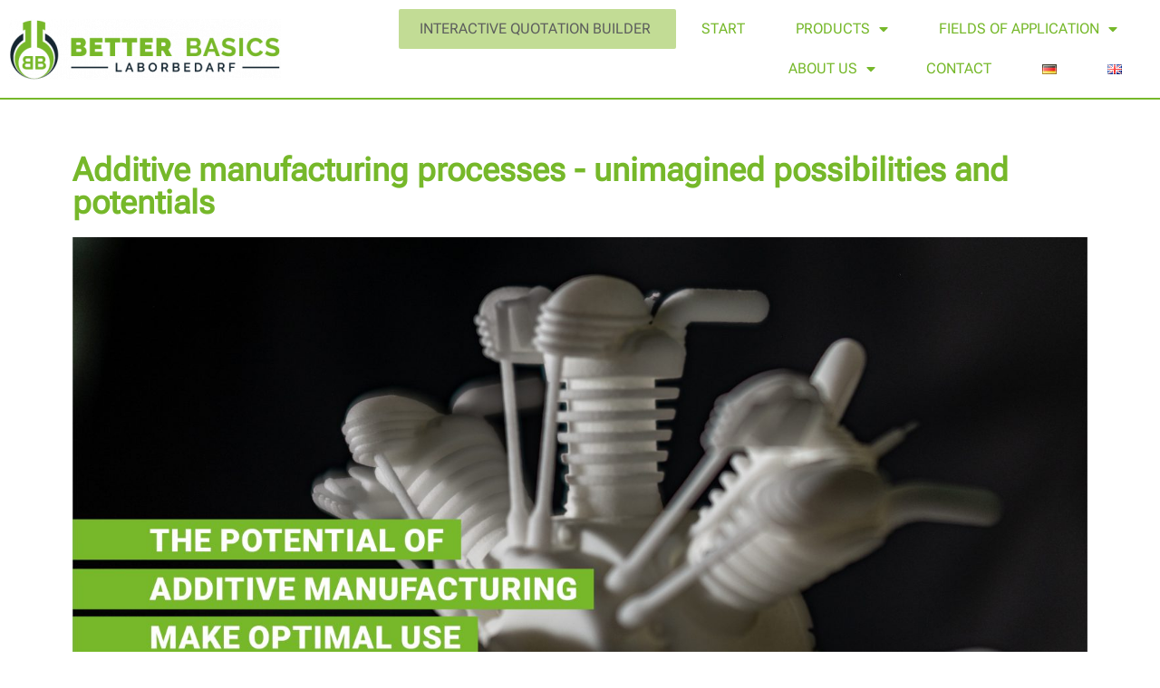

--- FILE ---
content_type: text/html; charset=UTF-8
request_url: https://better-basics-laborbedarf.de/en/additive-manufacturing-processes
body_size: 20913
content:
<!doctype html>
<html lang="en-GB" prefix="og: https://ogp.me/ns#">
<head><style>img.lazy{min-height:1px}</style><link href="https://better-basics-laborbedarf.de/wp-content/plugins/w3-total-cache/pub/js/lazyload.min.js" as="script">
	<meta charset="UTF-8">
	<meta name="viewport" content="width=device-width, initial-scale=1">
	<link rel="profile" href="https://gmpg.org/xfn/11">
	        <script type="text/javascript" src="https://cdn.consentmanager.net/delivery/autoblocking/b815023f75e6.js" data-cmp-ab="1"
                data-cmp-host="delivery.consentmanager.net"
                data-cmp-cdn="cdn.consentmanager.net"
                data-cmp-codesrc="10" ></script>
        <meta name="author" content="Better Basics Laborbedarf GmbH | UNLOCK YOUR LAB POTENTIAL.">
<meta name="copyright" content="Better Basics Laborbedarf GmbH | UNLOCK YOUR LAB POTENTIAL.">
<meta name="contact_addr" content="Better Basics Laborbedarf GmbH | Loebtauer Strasse 69 | 01159 Dresden">
<meta name="distribution" content="Better Basics Laborbedarf GmbH | UNLOCK YOUR LAB POTENTIAL.">

<link rel="alternate" href="https://better-basics-laborbedarf.de/additive-fertigungsverfahren" hreflang="de" />
<link rel="alternate" href="https://better-basics-laborbedarf.de/en/additive-manufacturing-processes" hreflang="en" />

<!-- Search Engine Optimization by Rank Math PRO - https://rankmath.com/ -->
<title>Additive manufacturing processes</title>
<meta name="description" content="Additive manufacturing processes offer unimagined possibilities, score points with unlimited potentials and enable short-term adaptations."/>
<meta name="robots" content="follow, index, max-snippet:-1, max-video-preview:-1, max-image-preview:large"/>
<link rel="canonical" href="https://better-basics-laborbedarf.de/en/additive-manufacturing-processes" />
<meta property="og:locale" content="en_GB" />
<meta property="og:type" content="article" />
<meta property="og:title" content="Additive manufacturing processes - unimagined possibilities and potentials" />
<meta property="og:description" content="Additive manufacturing processes offer unimagined possibilities, they reduce the costs of customisation, score points with almost unlimited shaping potentials and enable short-term adaptations. The symbiosis of traditional manufacturing techniques and customised production in a flexible manner will become one of the biggest factors in saving resources." />
<meta property="og:url" content="https://better-basics-laborbedarf.de/en/additive-manufacturing-processes" />
<meta property="og:site_name" content="Better Basics - Arbeitsplatzorganisation für Labore, SmartRack, SmartIntegrate, Effizienzsteigerung, Arbeitsschutz, Platzeinsparung, Ordnung im Labor" />
<meta property="article:publisher" content="https://www.facebook.com/BetterBasicsLaborbedarf" />
<meta property="article:section" content="Nicht kategorisiert" />
<meta property="og:updated_time" content="2022-10-18T10:28:48+02:00" />
<meta property="og:image" content="https://better-basics-laborbedarf.de/wp-content/uploads/2022/07/BBL-NewsBeitrag-engine-EN-1024x577.jpg" />
<meta property="og:image:secure_url" content="https://better-basics-laborbedarf.de/wp-content/uploads/2022/07/BBL-NewsBeitrag-engine-EN-1024x577.jpg" />
<meta property="og:image:width" content="800" />
<meta property="og:image:height" content="451" />
<meta property="og:image:alt" content="Additive manufacturing processes - unimagined possibilities and potentials" />
<meta property="og:image:type" content="image/jpeg" />
<meta property="article:published_time" content="2022-07-18T13:54:22+02:00" />
<meta property="article:modified_time" content="2022-10-18T10:28:48+02:00" />
<meta name="twitter:card" content="summary_large_image" />
<meta name="twitter:title" content="Additive manufacturing processes - unimagined possibilities and potentials" />
<meta name="twitter:description" content="Additive manufacturing processes offer unimagined possibilities, they reduce the costs of customisation, score points with almost unlimited shaping potentials and enable short-term adaptations. The symbiosis of traditional manufacturing techniques and customised production in a flexible manner will become one of the biggest factors in saving resources." />
<meta name="twitter:site" content="@better_basics" />
<meta name="twitter:creator" content="@better_basics" />
<meta name="twitter:image" content="https://better-basics-laborbedarf.de/wp-content/uploads/2022/07/BBL-NewsBeitrag-engine-EN-1024x577.jpg" />
<meta name="twitter:label1" content="Written by" />
<meta name="twitter:data1" content="Better Basics Laborbedarf" />
<meta name="twitter:label2" content="Time to read" />
<meta name="twitter:data2" content="Less than a minute" />
<script type="application/ld+json" class="rank-math-schema-pro">{"@context":"https://schema.org","@graph":[{"articleSection":"English","headline":"Additive manufacturing processes","description":"Additive manufacturing processes offer unimagined possibilities, score points with unlimited potentials and enable short-term adaptations.","keywords":"Additive manufacturing processes - unimagined possibilities and potential","@type":"Article","author":{"@type":"Person","name":"Better Basics Laborbedarf"},"datePublished":"2022-07-18T13:54:22+02:00","dateModified":"2022-10-18T10:28:48+02:00","image":{"@type":"ImageObject","url":"https://better-basics-laborbedarf.de/wp-content/uploads/2022/07/BBL-NewsBeitrag-engine-EN-scaled.jpg"},"name":"Additive manufacturing processes","mainEntityOfPage":{"@id":"https://better-basics-laborbedarf.de/en/additive-manufacturing-processes#webpage"}},{"@type":"Organization","@id":"https://better-basics-laborbedarf.de/#organization","name":"Better Basics Laborbedarf GmbH","url":"https://2.better-basics-laborbedarf.de","sameAs":["https://www.facebook.com/BetterBasicsLaborbedarf","https://twitter.com/better_basics","https://www.linkedin.com/company/better-basics-laborbedarf-gmbh","https://www.instagram.com/betterbasicslaborbedarf/","https://www.xing.com/pages/betterbasicslaborbedarfgmbh","https://www.instagram.com/betterbasicslaborbedarf/"],"logo":{"@type":"ImageObject","@id":"https://better-basics-laborbedarf.de/#logo","url":"https://2.better-basics-laborbedarf.de/wp-content/uploads/2021/12/cropped-logo.png","contentUrl":"https://2.better-basics-laborbedarf.de/wp-content/uploads/2021/12/cropped-logo.png","caption":"Better Basics - Arbeitsplatzorganisation f\u00fcr Labore, SmartRack, SmartIntegrate, Effizienzsteigerung, Arbeitsschutz, Platzeinsparung, Ordnung im Labor","inLanguage":"en-GB","width":"464","height":"103"}},{"@type":"WebSite","@id":"https://better-basics-laborbedarf.de/#website","url":"https://better-basics-laborbedarf.de","name":"Better Basics - Arbeitsplatzorganisation f\u00fcr Labore, SmartRack, SmartIntegrate, Effizienzsteigerung, Arbeitsschutz, Platzeinsparung, Ordnung im Labor","alternateName":"SmartRack, SmartIntegrate, SmartTools","publisher":{"@id":"https://better-basics-laborbedarf.de/#organization"},"inLanguage":"en-GB"},{"@type":"ImageObject","@id":"https://better-basics-laborbedarf.de/wp-content/uploads/2022/07/BBL-NewsBeitrag-engine-EN-scaled.jpg","url":"https://better-basics-laborbedarf.de/wp-content/uploads/2022/07/BBL-NewsBeitrag-engine-EN-scaled.jpg","width":"2560","height":"1442","caption":"Additive manufacturing processes - unimagined possibilities and potentials","inLanguage":"en-GB"},{"@type":"WebPage","@id":"https://better-basics-laborbedarf.de/en/additive-manufacturing-processes#webpage","url":"https://better-basics-laborbedarf.de/en/additive-manufacturing-processes","name":"Additive manufacturing processes","datePublished":"2022-07-18T13:54:22+02:00","dateModified":"2022-10-18T10:28:48+02:00","isPartOf":{"@id":"https://better-basics-laborbedarf.de/#website"},"primaryImageOfPage":{"@id":"https://better-basics-laborbedarf.de/wp-content/uploads/2022/07/BBL-NewsBeitrag-engine-EN-scaled.jpg"},"inLanguage":"en-GB"},{"@type":"Person","@id":"https://better-basics-laborbedarf.de/en/author/christian","name":"Better Basics Laborbedarf","url":"https://better-basics-laborbedarf.de/en/author/christian","image":{"@type":"ImageObject","@id":"https://secure.gravatar.com/avatar/399304228dac26d40a2d9fcf8f0c93bd0df11f0cf8bb9309217f1efca9926966?s=96&amp;d=mm&amp;r=g","url":"https://secure.gravatar.com/avatar/399304228dac26d40a2d9fcf8f0c93bd0df11f0cf8bb9309217f1efca9926966?s=96&amp;d=mm&amp;r=g","caption":"Better Basics Laborbedarf","inLanguage":"en-GB"},"worksFor":{"@id":"https://better-basics-laborbedarf.de/#organization"}},{"@type":"Article","headline":"Additive manufacturing processes","keywords":"Additive manufacturing processes - unimagined possibilities and potential","datePublished":"2022-07-18T13:54:22+02:00","dateModified":"2022-10-18T10:28:48+02:00","articleSection":"English","author":{"@id":"https://better-basics-laborbedarf.de/en/author/christian","name":"Better Basics Laborbedarf"},"publisher":{"@id":"https://better-basics-laborbedarf.de/#organization"},"description":"Additive manufacturing processes offer unimagined possibilities, score points with unlimited potentials and enable short-term adaptations.","name":"Additive manufacturing processes","@id":"https://better-basics-laborbedarf.de/en/additive-manufacturing-processes#richSnippet","isPartOf":{"@id":"https://better-basics-laborbedarf.de/en/additive-manufacturing-processes#webpage"},"image":{"@id":"https://better-basics-laborbedarf.de/wp-content/uploads/2022/07/BBL-NewsBeitrag-engine-EN-scaled.jpg"},"inLanguage":"en-GB","mainEntityOfPage":{"@id":"https://better-basics-laborbedarf.de/en/additive-manufacturing-processes#webpage"}}]}</script>
<!-- /Rank Math WordPress SEO plugin -->

<link rel="alternate" type="application/rss+xml" title="Better Basics Laborbedarf &raquo; Feed" href="https://better-basics-laborbedarf.de/en/feed" />
<link rel="alternate" type="application/rss+xml" title="Better Basics Laborbedarf &raquo; Comments Feed" href="https://better-basics-laborbedarf.de/en/comments/feed" />
<link rel="alternate" type="application/rss+xml" title="Better Basics Laborbedarf &raquo; Additive manufacturing processes &#8211; unimagined possibilities and potentials Comments Feed" href="https://better-basics-laborbedarf.de/en/additive-manufacturing-processes/feed" />
<link rel="alternate" title="oEmbed (JSON)" type="application/json+oembed" href="https://better-basics-laborbedarf.de/wp-json/oembed/1.0/embed?url=https%3A%2F%2Fbetter-basics-laborbedarf.de%2Fen%2Fadditive-manufacturing-processes" />
<link rel="alternate" title="oEmbed (XML)" type="text/xml+oembed" href="https://better-basics-laborbedarf.de/wp-json/oembed/1.0/embed?url=https%3A%2F%2Fbetter-basics-laborbedarf.de%2Fen%2Fadditive-manufacturing-processes&#038;format=xml" />
<style id='wp-img-auto-sizes-contain-inline-css'>
img:is([sizes=auto i],[sizes^="auto," i]){contain-intrinsic-size:3000px 1500px}
/*# sourceURL=wp-img-auto-sizes-contain-inline-css */
</style>
<style id='wp-emoji-styles-inline-css'>

	img.wp-smiley, img.emoji {
		display: inline !important;
		border: none !important;
		box-shadow: none !important;
		height: 1em !important;
		width: 1em !important;
		margin: 0 0.07em !important;
		vertical-align: -0.1em !important;
		background: none !important;
		padding: 0 !important;
	}
/*# sourceURL=wp-emoji-styles-inline-css */
</style>
<style id='classic-theme-styles-inline-css'>
/*! This file is auto-generated */
.wp-block-button__link{color:#fff;background-color:#32373c;border-radius:9999px;box-shadow:none;text-decoration:none;padding:calc(.667em + 2px) calc(1.333em + 2px);font-size:1.125em}.wp-block-file__button{background:#32373c;color:#fff;text-decoration:none}
/*# sourceURL=/wp-includes/css/classic-themes.min.css */
</style>
<link rel='stylesheet' id='uaf_client_css-css' href='https://better-basics-laborbedarf.de/wp-content/uploads/useanyfont/uaf.css?ver=1753791886' media='all' />
<link rel='stylesheet' id='hello-elementor-css' href='https://better-basics-laborbedarf.de/wp-content/themes/hello-elementor/style.min.css?ver=2.8.1' media='all' />
<link rel='stylesheet' id='hello-elementor-theme-style-css' href='https://better-basics-laborbedarf.de/wp-content/themes/hello-elementor/theme.min.css?ver=2.8.1' media='all' />
<link rel='stylesheet' id='elementor-frontend-css' href='https://better-basics-laborbedarf.de/wp-content/plugins/elementor/assets/css/frontend.min.css?ver=3.30.3' media='all' />
<link rel='stylesheet' id='widget-image-css' href='https://better-basics-laborbedarf.de/wp-content/plugins/elementor/assets/css/widget-image.min.css?ver=3.30.3' media='all' />
<link rel='stylesheet' id='widget-nav-menu-css' href='https://better-basics-laborbedarf.de/wp-content/plugins/elementor-pro/assets/css/widget-nav-menu.min.css?ver=3.28.3' media='all' />
<link rel='stylesheet' id='e-sticky-css' href='https://better-basics-laborbedarf.de/wp-content/plugins/elementor-pro/assets/css/modules/sticky.min.css?ver=3.28.3' media='all' />
<link rel='stylesheet' id='e-animation-grow-css' href='https://better-basics-laborbedarf.de/wp-content/plugins/elementor/assets/lib/animations/styles/e-animation-grow.min.css?ver=3.30.3' media='all' />
<link rel='stylesheet' id='widget-social-icons-css' href='https://better-basics-laborbedarf.de/wp-content/plugins/elementor/assets/css/widget-social-icons.min.css?ver=3.30.3' media='all' />
<link rel='stylesheet' id='e-apple-webkit-css' href='https://better-basics-laborbedarf.de/wp-content/plugins/elementor/assets/css/conditionals/apple-webkit.min.css?ver=3.30.3' media='all' />
<link rel='stylesheet' id='widget-heading-css' href='https://better-basics-laborbedarf.de/wp-content/plugins/elementor/assets/css/widget-heading.min.css?ver=3.30.3' media='all' />
<link rel='stylesheet' id='elementor-icons-css' href='https://better-basics-laborbedarf.de/wp-content/plugins/elementor/assets/lib/eicons/css/elementor-icons.min.css?ver=5.43.0' media='all' />
<link rel='stylesheet' id='elementor-post-8-css' href='https://better-basics-laborbedarf.de/wp-content/uploads/elementor/css/post-8.css?ver=1768574213' media='all' />
<link rel='stylesheet' id='e-animation-shrink-css' href='https://better-basics-laborbedarf.de/wp-content/plugins/elementor/assets/lib/animations/styles/e-animation-shrink.min.css?ver=3.30.3' media='all' />
<link rel='stylesheet' id='elementor-post-5939-css' href='https://better-basics-laborbedarf.de/wp-content/uploads/elementor/css/post-5939.css?ver=1768611446' media='all' />
<link rel='stylesheet' id='elementor-post-12-css' href='https://better-basics-laborbedarf.de/wp-content/uploads/elementor/css/post-12.css?ver=1768574214' media='all' />
<link rel='stylesheet' id='elementor-post-73-css' href='https://better-basics-laborbedarf.de/wp-content/uploads/elementor/css/post-73.css?ver=1768574214' media='all' />
<link rel='stylesheet' id='cf7cf-style-css' href='https://better-basics-laborbedarf.de/wp-content/plugins/cf7-conditional-fields/style.css?ver=2.3.11' media='all' />
<link rel='stylesheet' id='elementor-icons-shared-0-css' href='https://better-basics-laborbedarf.de/wp-content/plugins/elementor/assets/lib/font-awesome/css/fontawesome.min.css?ver=5.15.3' media='all' />
<link rel='stylesheet' id='elementor-icons-fa-brands-css' href='https://better-basics-laborbedarf.de/wp-content/plugins/elementor/assets/lib/font-awesome/css/brands.min.css?ver=5.15.3' media='all' />
<link rel='stylesheet' id='elementor-icons-fa-solid-css' href='https://better-basics-laborbedarf.de/wp-content/plugins/elementor/assets/lib/font-awesome/css/solid.min.css?ver=5.15.3' media='all' />
<script src="https://better-basics-laborbedarf.de/wp-includes/js/jquery/jquery.min.js?ver=3.7.1" id="jquery-core-js"></script>
<script src="https://better-basics-laborbedarf.de/wp-includes/js/jquery/jquery-migrate.min.js?ver=3.4.1" id="jquery-migrate-js"></script>
<link rel="https://api.w.org/" href="https://better-basics-laborbedarf.de/wp-json/" /><link rel="alternate" title="JSON" type="application/json" href="https://better-basics-laborbedarf.de/wp-json/wp/v2/posts/5939" /><link rel="EditURI" type="application/rsd+xml" title="RSD" href="https://better-basics-laborbedarf.de/xmlrpc.php?rsd" />
<meta name="generator" content="WordPress 6.9" />
<link rel='shortlink' href='https://better-basics-laborbedarf.de/?p=5939' />
<meta name="cdp-version" content="1.5.0" /><meta name="description" content="Additive manufacturing processes offer unimagined possibilities, they reduce the costs of customisation, score points with almost unlimited shaping potentials and enable short-term adaptations. The symbiosis of traditional manufacturing techniques and customised production in a flexible manner will become one of the biggest factors in saving resources.">
<meta name="generator" content="Elementor 3.30.3; settings: css_print_method-external, google_font-disabled, font_display-swap">
<style>
strong, b {
			font-family: 'Roboto', sans-serif;
			font-weight: 700 !important; /* Wendet das Bold-Schriftgewicht an */
}
</style>

			<style>
				.e-con.e-parent:nth-of-type(n+4):not(.e-lazyloaded):not(.e-no-lazyload),
				.e-con.e-parent:nth-of-type(n+4):not(.e-lazyloaded):not(.e-no-lazyload) * {
					background-image: none !important;
				}
				@media screen and (max-height: 1024px) {
					.e-con.e-parent:nth-of-type(n+3):not(.e-lazyloaded):not(.e-no-lazyload),
					.e-con.e-parent:nth-of-type(n+3):not(.e-lazyloaded):not(.e-no-lazyload) * {
						background-image: none !important;
					}
				}
				@media screen and (max-height: 640px) {
					.e-con.e-parent:nth-of-type(n+2):not(.e-lazyloaded):not(.e-no-lazyload),
					.e-con.e-parent:nth-of-type(n+2):not(.e-lazyloaded):not(.e-no-lazyload) * {
						background-image: none !important;
					}
				}
			</style>
			
<script src="https://cdn.consentmanager.net/trackless/delivery/cb2e5d519bf3.js" async type="text/javascript"></script><link rel="icon" href="https://better-basics-laborbedarf.de/wp-content/uploads/2021/12/cropped-icon-32x32.png" sizes="32x32" />
<link rel="icon" href="https://better-basics-laborbedarf.de/wp-content/uploads/2021/12/cropped-icon-192x192.png" sizes="192x192" />
<link rel="apple-touch-icon" href="https://better-basics-laborbedarf.de/wp-content/uploads/2021/12/cropped-icon-180x180.png" />
<meta name="msapplication-TileImage" content="https://better-basics-laborbedarf.de/wp-content/uploads/2021/12/cropped-icon-270x270.png" />
	

	
<style id='global-styles-inline-css'>
:root{--wp--preset--aspect-ratio--square: 1;--wp--preset--aspect-ratio--4-3: 4/3;--wp--preset--aspect-ratio--3-4: 3/4;--wp--preset--aspect-ratio--3-2: 3/2;--wp--preset--aspect-ratio--2-3: 2/3;--wp--preset--aspect-ratio--16-9: 16/9;--wp--preset--aspect-ratio--9-16: 9/16;--wp--preset--color--black: #000000;--wp--preset--color--cyan-bluish-gray: #abb8c3;--wp--preset--color--white: #ffffff;--wp--preset--color--pale-pink: #f78da7;--wp--preset--color--vivid-red: #cf2e2e;--wp--preset--color--luminous-vivid-orange: #ff6900;--wp--preset--color--luminous-vivid-amber: #fcb900;--wp--preset--color--light-green-cyan: #7bdcb5;--wp--preset--color--vivid-green-cyan: #00d084;--wp--preset--color--pale-cyan-blue: #8ed1fc;--wp--preset--color--vivid-cyan-blue: #0693e3;--wp--preset--color--vivid-purple: #9b51e0;--wp--preset--gradient--vivid-cyan-blue-to-vivid-purple: linear-gradient(135deg,rgb(6,147,227) 0%,rgb(155,81,224) 100%);--wp--preset--gradient--light-green-cyan-to-vivid-green-cyan: linear-gradient(135deg,rgb(122,220,180) 0%,rgb(0,208,130) 100%);--wp--preset--gradient--luminous-vivid-amber-to-luminous-vivid-orange: linear-gradient(135deg,rgb(252,185,0) 0%,rgb(255,105,0) 100%);--wp--preset--gradient--luminous-vivid-orange-to-vivid-red: linear-gradient(135deg,rgb(255,105,0) 0%,rgb(207,46,46) 100%);--wp--preset--gradient--very-light-gray-to-cyan-bluish-gray: linear-gradient(135deg,rgb(238,238,238) 0%,rgb(169,184,195) 100%);--wp--preset--gradient--cool-to-warm-spectrum: linear-gradient(135deg,rgb(74,234,220) 0%,rgb(151,120,209) 20%,rgb(207,42,186) 40%,rgb(238,44,130) 60%,rgb(251,105,98) 80%,rgb(254,248,76) 100%);--wp--preset--gradient--blush-light-purple: linear-gradient(135deg,rgb(255,206,236) 0%,rgb(152,150,240) 100%);--wp--preset--gradient--blush-bordeaux: linear-gradient(135deg,rgb(254,205,165) 0%,rgb(254,45,45) 50%,rgb(107,0,62) 100%);--wp--preset--gradient--luminous-dusk: linear-gradient(135deg,rgb(255,203,112) 0%,rgb(199,81,192) 50%,rgb(65,88,208) 100%);--wp--preset--gradient--pale-ocean: linear-gradient(135deg,rgb(255,245,203) 0%,rgb(182,227,212) 50%,rgb(51,167,181) 100%);--wp--preset--gradient--electric-grass: linear-gradient(135deg,rgb(202,248,128) 0%,rgb(113,206,126) 100%);--wp--preset--gradient--midnight: linear-gradient(135deg,rgb(2,3,129) 0%,rgb(40,116,252) 100%);--wp--preset--font-size--small: 13px;--wp--preset--font-size--medium: 20px;--wp--preset--font-size--large: 36px;--wp--preset--font-size--x-large: 42px;--wp--preset--spacing--20: 0.44rem;--wp--preset--spacing--30: 0.67rem;--wp--preset--spacing--40: 1rem;--wp--preset--spacing--50: 1.5rem;--wp--preset--spacing--60: 2.25rem;--wp--preset--spacing--70: 3.38rem;--wp--preset--spacing--80: 5.06rem;--wp--preset--shadow--natural: 6px 6px 9px rgba(0, 0, 0, 0.2);--wp--preset--shadow--deep: 12px 12px 50px rgba(0, 0, 0, 0.4);--wp--preset--shadow--sharp: 6px 6px 0px rgba(0, 0, 0, 0.2);--wp--preset--shadow--outlined: 6px 6px 0px -3px rgb(255, 255, 255), 6px 6px rgb(0, 0, 0);--wp--preset--shadow--crisp: 6px 6px 0px rgb(0, 0, 0);}:where(.is-layout-flex){gap: 0.5em;}:where(.is-layout-grid){gap: 0.5em;}body .is-layout-flex{display: flex;}.is-layout-flex{flex-wrap: wrap;align-items: center;}.is-layout-flex > :is(*, div){margin: 0;}body .is-layout-grid{display: grid;}.is-layout-grid > :is(*, div){margin: 0;}:where(.wp-block-columns.is-layout-flex){gap: 2em;}:where(.wp-block-columns.is-layout-grid){gap: 2em;}:where(.wp-block-post-template.is-layout-flex){gap: 1.25em;}:where(.wp-block-post-template.is-layout-grid){gap: 1.25em;}.has-black-color{color: var(--wp--preset--color--black) !important;}.has-cyan-bluish-gray-color{color: var(--wp--preset--color--cyan-bluish-gray) !important;}.has-white-color{color: var(--wp--preset--color--white) !important;}.has-pale-pink-color{color: var(--wp--preset--color--pale-pink) !important;}.has-vivid-red-color{color: var(--wp--preset--color--vivid-red) !important;}.has-luminous-vivid-orange-color{color: var(--wp--preset--color--luminous-vivid-orange) !important;}.has-luminous-vivid-amber-color{color: var(--wp--preset--color--luminous-vivid-amber) !important;}.has-light-green-cyan-color{color: var(--wp--preset--color--light-green-cyan) !important;}.has-vivid-green-cyan-color{color: var(--wp--preset--color--vivid-green-cyan) !important;}.has-pale-cyan-blue-color{color: var(--wp--preset--color--pale-cyan-blue) !important;}.has-vivid-cyan-blue-color{color: var(--wp--preset--color--vivid-cyan-blue) !important;}.has-vivid-purple-color{color: var(--wp--preset--color--vivid-purple) !important;}.has-black-background-color{background-color: var(--wp--preset--color--black) !important;}.has-cyan-bluish-gray-background-color{background-color: var(--wp--preset--color--cyan-bluish-gray) !important;}.has-white-background-color{background-color: var(--wp--preset--color--white) !important;}.has-pale-pink-background-color{background-color: var(--wp--preset--color--pale-pink) !important;}.has-vivid-red-background-color{background-color: var(--wp--preset--color--vivid-red) !important;}.has-luminous-vivid-orange-background-color{background-color: var(--wp--preset--color--luminous-vivid-orange) !important;}.has-luminous-vivid-amber-background-color{background-color: var(--wp--preset--color--luminous-vivid-amber) !important;}.has-light-green-cyan-background-color{background-color: var(--wp--preset--color--light-green-cyan) !important;}.has-vivid-green-cyan-background-color{background-color: var(--wp--preset--color--vivid-green-cyan) !important;}.has-pale-cyan-blue-background-color{background-color: var(--wp--preset--color--pale-cyan-blue) !important;}.has-vivid-cyan-blue-background-color{background-color: var(--wp--preset--color--vivid-cyan-blue) !important;}.has-vivid-purple-background-color{background-color: var(--wp--preset--color--vivid-purple) !important;}.has-black-border-color{border-color: var(--wp--preset--color--black) !important;}.has-cyan-bluish-gray-border-color{border-color: var(--wp--preset--color--cyan-bluish-gray) !important;}.has-white-border-color{border-color: var(--wp--preset--color--white) !important;}.has-pale-pink-border-color{border-color: var(--wp--preset--color--pale-pink) !important;}.has-vivid-red-border-color{border-color: var(--wp--preset--color--vivid-red) !important;}.has-luminous-vivid-orange-border-color{border-color: var(--wp--preset--color--luminous-vivid-orange) !important;}.has-luminous-vivid-amber-border-color{border-color: var(--wp--preset--color--luminous-vivid-amber) !important;}.has-light-green-cyan-border-color{border-color: var(--wp--preset--color--light-green-cyan) !important;}.has-vivid-green-cyan-border-color{border-color: var(--wp--preset--color--vivid-green-cyan) !important;}.has-pale-cyan-blue-border-color{border-color: var(--wp--preset--color--pale-cyan-blue) !important;}.has-vivid-cyan-blue-border-color{border-color: var(--wp--preset--color--vivid-cyan-blue) !important;}.has-vivid-purple-border-color{border-color: var(--wp--preset--color--vivid-purple) !important;}.has-vivid-cyan-blue-to-vivid-purple-gradient-background{background: var(--wp--preset--gradient--vivid-cyan-blue-to-vivid-purple) !important;}.has-light-green-cyan-to-vivid-green-cyan-gradient-background{background: var(--wp--preset--gradient--light-green-cyan-to-vivid-green-cyan) !important;}.has-luminous-vivid-amber-to-luminous-vivid-orange-gradient-background{background: var(--wp--preset--gradient--luminous-vivid-amber-to-luminous-vivid-orange) !important;}.has-luminous-vivid-orange-to-vivid-red-gradient-background{background: var(--wp--preset--gradient--luminous-vivid-orange-to-vivid-red) !important;}.has-very-light-gray-to-cyan-bluish-gray-gradient-background{background: var(--wp--preset--gradient--very-light-gray-to-cyan-bluish-gray) !important;}.has-cool-to-warm-spectrum-gradient-background{background: var(--wp--preset--gradient--cool-to-warm-spectrum) !important;}.has-blush-light-purple-gradient-background{background: var(--wp--preset--gradient--blush-light-purple) !important;}.has-blush-bordeaux-gradient-background{background: var(--wp--preset--gradient--blush-bordeaux) !important;}.has-luminous-dusk-gradient-background{background: var(--wp--preset--gradient--luminous-dusk) !important;}.has-pale-ocean-gradient-background{background: var(--wp--preset--gradient--pale-ocean) !important;}.has-electric-grass-gradient-background{background: var(--wp--preset--gradient--electric-grass) !important;}.has-midnight-gradient-background{background: var(--wp--preset--gradient--midnight) !important;}.has-small-font-size{font-size: var(--wp--preset--font-size--small) !important;}.has-medium-font-size{font-size: var(--wp--preset--font-size--medium) !important;}.has-large-font-size{font-size: var(--wp--preset--font-size--large) !important;}.has-x-large-font-size{font-size: var(--wp--preset--font-size--x-large) !important;}
/*# sourceURL=global-styles-inline-css */
</style>
</head>
<body class="wp-singular post-template-default single single-post postid-5939 single-format-standard wp-custom-logo wp-theme-hello-elementor elementor-default elementor-kit-8 elementor-page elementor-page-5939">





<a class="skip-link screen-reader-text" href="#content">Skip to content</a>

		<div data-elementor-type="header" data-elementor-id="12" class="elementor elementor-12 elementor-location-header" data-elementor-post-type="elementor_library">
					<section class="elementor-section elementor-top-section elementor-element elementor-element-4d91969 elementor-section-full_width elementor-section-stretched elementor-section-height-default elementor-section-height-default" data-id="4d91969" data-element_type="section" data-settings="{&quot;background_background&quot;:&quot;classic&quot;,&quot;sticky&quot;:&quot;top&quot;,&quot;stretch_section&quot;:&quot;section-stretched&quot;,&quot;animation&quot;:&quot;none&quot;,&quot;sticky_on&quot;:[&quot;desktop&quot;,&quot;tablet&quot;,&quot;mobile&quot;],&quot;sticky_offset&quot;:0,&quot;sticky_effects_offset&quot;:0,&quot;sticky_anchor_link_offset&quot;:0}">
						<div class="elementor-container elementor-column-gap-default">
					<div class="elementor-column elementor-col-66 elementor-top-column elementor-element elementor-element-5e3ead7" data-id="5e3ead7" data-element_type="column">
			<div class="elementor-widget-wrap elementor-element-populated">
						<div class="elementor-element elementor-element-e9d85ea elementor-widget elementor-widget-image" data-id="e9d85ea" data-element_type="widget" data-widget_type="image.default">
				<div class="elementor-widget-container">
																<a href="https://better-basics-laborbedarf.de">
							<img width="300" height="67" src="data:image/svg+xml,%3Csvg%20xmlns='http://www.w3.org/2000/svg'%20viewBox='0%200%20300%2067'%3E%3C/svg%3E" data-src="https://better-basics-laborbedarf.de/wp-content/uploads/2021/12/logo-300x67.png" class="attachment-medium size-medium wp-image-2650 lazy" alt="Bettter Basics Laborbedarf Logo" data-srcset="https://better-basics-laborbedarf.de/wp-content/uploads/2021/12/logo-300x67.png 300w, https://better-basics-laborbedarf.de/wp-content/uploads/2021/12/logo.png 464w" data-sizes="(max-width: 300px) 100vw, 300px" />								</a>
															</div>
				</div>
					</div>
		</div>
				<div class="elementor-column elementor-col-33 elementor-top-column elementor-element elementor-element-6e1c330" data-id="6e1c330" data-element_type="column">
			<div class="elementor-widget-wrap elementor-element-populated">
						<div class="elementor-element elementor-element-92d51c5 elementor-nav-menu__align-end elementor-nav-menu--stretch elementor-nav-menu--dropdown-tablet elementor-nav-menu__text-align-aside elementor-nav-menu--toggle elementor-nav-menu--burger elementor-widget elementor-widget-nav-menu" data-id="92d51c5" data-element_type="widget" data-settings="{&quot;full_width&quot;:&quot;stretch&quot;,&quot;layout&quot;:&quot;horizontal&quot;,&quot;submenu_icon&quot;:{&quot;value&quot;:&quot;&lt;i class=\&quot;fas fa-caret-down\&quot;&gt;&lt;\/i&gt;&quot;,&quot;library&quot;:&quot;fa-solid&quot;},&quot;toggle&quot;:&quot;burger&quot;}" data-widget_type="nav-menu.default">
				<div class="elementor-widget-container">
								<nav aria-label="Menü" class="elementor-nav-menu--main elementor-nav-menu__container elementor-nav-menu--layout-horizontal e--pointer-background e--animation-fade">
				<ul id="menu-1-92d51c5" class="elementor-nav-menu"><li class="menu-item menu-item-type-custom menu-item-object-custom menu-item-26186"><a href="https://smartconfig.better-basics-laborbedarf.de/en/interactive-quotation-builder" class="elementor-item">Interactive Quotation Builder</a></li>
<li class="menu-item menu-item-type-post_type menu-item-object-page menu-item-home menu-item-28968"><a href="https://better-basics-laborbedarf.de/en/smartrack-laboratory-organisation-system-order-efficiency-occupational-health-and-safety/smartrack-laboratory-organisation-system-order-efficiency-occupational-health-and-safety-start-page-english" class="elementor-item">Start</a></li>
<li class="menu-item menu-item-type-custom menu-item-object-custom menu-item-has-children menu-item-14495"><a class="elementor-item">Products</a>
<ul class="sub-menu elementor-nav-menu--dropdown">
	<li class="menu-item menu-item-type-custom menu-item-object-custom menu-item-has-children menu-item-21947"><a class="elementor-sub-item">Product philosophy</a>
	<ul class="sub-menu elementor-nav-menu--dropdown">
		<li class="menu-item menu-item-type-post_type menu-item-object-page menu-item-23858"><a href="https://better-basics-laborbedarf.de/en/smartrack-laboratory-organisation-system-order-efficiency-occupational-health-and-safety/smartrack-smartstand-smartcase-products-better-basics-laborbedarf" class="elementor-sub-item">Product overview</a></li>
		<li class="menu-item menu-item-type-post_type menu-item-object-page menu-item-27604"><a href="https://better-basics-laborbedarf.de/en/smartrack-laboratory-organisation-system-order-efficiency-occupational-health-and-safety/smartrack-smartstand-smartcase-products-better-basics-laborbedarf/robustness-test-in-accordance-with-en-14175-for-smartrack-smartintegrate" class="elementor-sub-item">Robustness Test in Accordance with EN 14175</a></li>
		<li class="menu-item menu-item-type-post_type menu-item-object-page menu-item-9482"><a href="https://better-basics-laborbedarf.de/en/smartrack-laboratory-organisation-system-order-efficiency-occupational-health-and-safety/smartrack-smartstand-smartcase-products-better-basics-laborbedarf/material-durability-uv-light-and-agressive-media" class="elementor-sub-item">Resistance to UV light and aggressive media</a></li>
		<li class="menu-item menu-item-type-post_type menu-item-object-page menu-item-8021"><a href="https://better-basics-laborbedarf.de/en/smartrack-laboratory-organisation-system-order-efficiency-occupational-health-and-safety/the-company-better-basics-laborbedarf-company-portrait/sustainability-of-sls-3d-printing" class="elementor-sub-item">Sustainability</a></li>
		<li class="menu-item menu-item-type-post_type menu-item-object-page menu-item-9562"><a href="https://better-basics-laborbedarf.de/en/smartrack-laboratory-organisation-system-order-efficiency-occupational-health-and-safety/smartrack-smartstand-smartcase-products-better-basics-laborbedarf/about-the-functioning-of-the-sls-3d-print" class="elementor-sub-item">About the functioning of the SLS-3D print</a></li>
		<li class="menu-item menu-item-type-post_type menu-item-object-page menu-item-28522"><a href="https://better-basics-laborbedarf.de/en/smartrack-laboratory-organisation-system-order-efficiency-occupational-health-and-safety/smartrack-smartstand-smartcase-products-better-basics-laborbedarf/smartrack-modular-organization-system/behind-the-scenes-how-our-patented-slot-rail-is-made" class="elementor-sub-item">Behind the Scenes: How Our Patented Slot Rail Is Made</a></li>
	</ul>
</li>
	<li class="menu-item menu-item-type-custom menu-item-object-custom menu-item-has-children menu-item-22014"><a href="https://2.better-basics-laborbedarf.de/en/smartrack-laboratory-organisation-system-order-efficiency-occupational-health-and-safety/smartrack-smartstand-smartcase-products-better-basics-laborbedarf/smartintegrate" class="elementor-sub-item">SmartIntegrate</a>
	<ul class="sub-menu elementor-nav-menu--dropdown">
		<li class="menu-item menu-item-type-post_type menu-item-object-page menu-item-29814"><a href="https://better-basics-laborbedarf.de/en/smartrack-laboratory-organisation-system-order-efficiency-occupational-health-and-safety/smartrack-smartstand-smartcase-products-better-basics-laborbedarf/smartintegrate/berner-smartintegrate-solutions-for-berner-safety-cabinets" class="elementor-sub-item">BERNER – SmartIntegrate solutions for BERNER safety cabinets</a></li>
		<li class="menu-item menu-item-type-post_type menu-item-object-page menu-item-29812"><a href="https://better-basics-laborbedarf.de/en/smartrack-laboratory-organisation-system-order-efficiency-occupational-health-and-safety/smartrack-smartstand-smartcase-products-better-basics-laborbedarf/smartintegrate/knauer-smartintegrate-solutions-for-knauer" class="elementor-sub-item">KNAUER – SmartIntegrate solutions for KNAUER lab devices</a></li>
		<li class="menu-item menu-item-type-post_type menu-item-object-page menu-item-29817"><a href="https://better-basics-laborbedarf.de/en/smartrack-laboratory-organisation-system-order-efficiency-occupational-health-and-safety/smartrack-smartstand-smartcase-products-better-basics-laborbedarf/smartintegrate/koettermann-smartintegrate-solutions-for-koettermann-laboratory-equipment" class="elementor-sub-item">Koettermann – SmartIntegrate solutions for Köttermann laboratory equipment</a></li>
		<li class="menu-item menu-item-type-post_type menu-item-object-page menu-item-29818"><a href="https://better-basics-laborbedarf.de/en/smartrack-laboratory-organisation-system-order-efficiency-occupational-health-and-safety/smartrack-smartstand-smartcase-products-better-basics-laborbedarf/smartintegrate/merci-smartintegrate-solutions-for-merci" class="elementor-sub-item">MERCI – SmartIntegrate solutions for MERCI  laboratory equipment</a></li>
		<li class="menu-item menu-item-type-post_type menu-item-object-page menu-item-29813"><a href="https://better-basics-laborbedarf.de/en/smartrack-laboratory-organisation-system-order-efficiency-occupational-health-and-safety/smartrack-smartstand-smartcase-products-better-basics-laborbedarf/smartintegrate/momoline-smartintegrate-solutions-for-momoline" class="elementor-sub-item">Momoline – SmartIntegrate solutions for Momoline  laboratory equipment</a></li>
		<li class="menu-item menu-item-type-post_type menu-item-object-page menu-item-29957"><a href="https://better-basics-laborbedarf.de/en/smartrack-laboratory-organisation-system-order-efficiency-occupational-health-and-safety/smartrack-smartstand-smartcase-products-better-basics-laborbedarf/smartintegrate/waldner-smartintegrate-solutions-for-waldner-laboratory-equipment" class="elementor-sub-item">WALDNER – SmartIntegrate solutions for Waldner laboratory equipment</a></li>
		<li class="menu-item menu-item-type-post_type menu-item-object-page menu-item-29815"><a href="https://better-basics-laborbedarf.de/en/smartrack-laboratory-organisation-system-order-efficiency-occupational-health-and-safety/smartrack-smartstand-smartcase-products-better-basics-laborbedarf/smartintegrate/wesemann-smartintegrate-solutions-for-wesemann-laboratory-equipment" class="elementor-sub-item">Wesemann – SmartIntegrate solutions for Wesemann laboratory equipment</a></li>
		<li class="menu-item menu-item-type-post_type menu-item-object-page menu-item-21959"><a href="https://better-basics-laborbedarf.de/en/smartrack-laboratory-organisation-system-order-efficiency-occupational-health-and-safety/smartrack-smartstand-smartcase-products-better-basics-laborbedarf/smartintegrate/smartintegrate-our-customised-solutions" class="elementor-sub-item">Customised solutions</a></li>
	</ul>
</li>
	<li class="menu-item menu-item-type-post_type menu-item-object-page menu-item-28179"><a href="https://better-basics-laborbedarf.de/en/smartrack-laboratory-organisation-system-order-efficiency-occupational-health-and-safety/smartrack-smartstand-smartcase-products-better-basics-laborbedarf/smartrack-modular-organization-system" class="elementor-sub-item">SmartRack – modular organization system</a></li>
	<li class="menu-item menu-item-type-post_type menu-item-object-page menu-item-23859"><a href="https://better-basics-laborbedarf.de/en/smartrack-laboratory-organisation-system-order-efficiency-occupational-health-and-safety/smartrack-smartstand-smartcase-products-better-basics-laborbedarf/mounting-modules-for-smartrack-smartintegrate" class="elementor-sub-item">Mounting modules</a></li>
	<li class="menu-item menu-item-type-post_type menu-item-object-page menu-item-5194"><a href="https://better-basics-laborbedarf.de/en/smartrack-laboratory-organisation-system-order-efficiency-occupational-health-and-safety/smartrack-smartstand-smartcase-products-better-basics-laborbedarf/smartstand-and-smartcase-laboratory-accessories-from-better-basics" class="elementor-sub-item">SmartTools</a></li>
	<li class="menu-item menu-item-type-post_type menu-item-object-page menu-item-11719"><a href="https://better-basics-laborbedarf.de/en/smartrack-laboratory-organisation-system-order-efficiency-occupational-health-and-safety/smartrack-smartstand-smartcase-products-better-basics-laborbedarf/customizing" class="elementor-sub-item">Customizing</a></li>
</ul>
</li>
<li class="menu-item menu-item-type-custom menu-item-object-custom menu-item-has-children menu-item-14496"><a class="elementor-item">Fields of application</a>
<ul class="sub-menu elementor-nav-menu--dropdown">
	<li class="menu-item menu-item-type-post_type menu-item-object-page menu-item-5198"><a href="https://better-basics-laborbedarf.de/en/smartrack-laboratory-organisation-system-order-efficiency-occupational-health-and-safety/smartrack-application-areas-of-the-laboratory-organisation-system" class="elementor-sub-item">Fields of application</a></li>
	<li class="menu-item menu-item-type-post_type menu-item-object-page menu-item-21946"><a href="https://better-basics-laborbedarf.de/en/smartrack-laboratory-organisation-system-order-efficiency-occupational-health-and-safety/smartrack-application-areas-of-the-laboratory-organisation-system/smartrack-occupational-safety-ergonomics" class="elementor-sub-item">Occupational safety Ergonomics</a></li>
	<li class="menu-item menu-item-type-post_type menu-item-object-page menu-item-has-children menu-item-10759"><a href="https://better-basics-laborbedarf.de/en/smartrack-laboratory-organisation-system-order-efficiency-occupational-health-and-safety/smartrack-application-areas-of-the-laboratory-organisation-system/lean-management-and-increasing-efficiency" class="elementor-sub-item">LEAN Management and increasing efficiency</a>
	<ul class="sub-menu elementor-nav-menu--dropdown">
		<li class="menu-item menu-item-type-post_type menu-item-object-page menu-item-16068"><a href="https://better-basics-laborbedarf.de/en/smartrack-laboratory-organisation-system-order-efficiency-occupational-health-and-safety/smartrack-application-areas-of-the-laboratory-organisation-system/lean-management-and-increasing-efficiency/lean-management-and-5s-in-the-laboratory" class="elementor-sub-item">LEAN Management and 5S in the Laboratory</a></li>
		<li class="menu-item menu-item-type-post_type menu-item-object-page menu-item-26292"><a href="https://better-basics-laborbedarf.de/en/smartrack-laboratory-organisation-system-order-efficiency-occupational-health-and-safety/smartrack-application-areas-of-the-laboratory-organisation-system/lean-management-and-increasing-efficiency/example-47-increase-in-efficiency-in-the-laboratory-thanks-to-the-smartrack" class="elementor-sub-item">Example: 47% increase in efficiency in the laboratory thanks to the SmartRack<sup>®</sup></a></li>
		<li class="menu-item menu-item-type-post_type menu-item-object-page menu-item-15282"><a href="https://better-basics-laborbedarf.de/en/smartrack-laboratory-organisation-system-order-efficiency-occupational-health-and-safety/smartrack-application-areas-of-the-laboratory-organisation-system/lean-management-and-increasing-efficiency/increase-the-efficiency-with-the-smartrack" class="elementor-sub-item">30% increase in laboratory efficiency with SmartRack when pipetting a triple determination</a></li>
		<li class="menu-item menu-item-type-post_type menu-item-object-page menu-item-17724"><a href="https://better-basics-laborbedarf.de/en/smartrack-laboratory-organisation-system-order-efficiency-occupational-health-and-safety/smartrack-application-areas-of-the-laboratory-organisation-system/lean-management-and-increasing-efficiency/30-increase-in-efficiency-by-using-the-smartrack-in-the-column-chromatography-separation-method" class="elementor-sub-item">30% increase in efficiency by using the SmartRack in the column chromatography separation method</a></li>
		<li class="menu-item menu-item-type-post_type menu-item-object-page menu-item-17725"><a href="https://better-basics-laborbedarf.de/en/smartrack-laboratory-organisation-system-order-efficiency-occupational-health-and-safety/smartrack-application-areas-of-the-laboratory-organisation-system/lean-management-and-increasing-efficiency/30-increase-in-efficiency-by-using-smartrack-in-food-chemistry" class="elementor-sub-item">30% increase in efficiency by using SmartRack  in food chemistry, life science</a></li>
		<li class="menu-item menu-item-type-post_type menu-item-object-page menu-item-17726"><a href="https://better-basics-laborbedarf.de/en/smartrack-laboratory-organisation-system-order-efficiency-occupational-health-and-safety/smartrack-application-areas-of-the-laboratory-organisation-system/lean-management-and-increasing-efficiency/30-increased-efficiency-using-smartrack-in-microbiology" class="elementor-sub-item">30% increased efficiency using SmartRack in microbiological research</a></li>
		<li class="menu-item menu-item-type-post_type menu-item-object-page menu-item-17727"><a href="https://better-basics-laborbedarf.de/en/smartrack-laboratory-organisation-system-order-efficiency-occupational-health-and-safety/smartrack-application-areas-of-the-laboratory-organisation-system/lean-management-and-increasing-efficiency/30-more-efficiency-by-smartrack-in-pharma-quality-control" class="elementor-sub-item">30% Efficiency Improvement by Implementing SmartRack in Pharmaceutical Quality Control</a></li>
		<li class="menu-item menu-item-type-post_type menu-item-object-page menu-item-18744"><a href="https://better-basics-laborbedarf.de/en/smartrack-laboratory-organisation-system-order-efficiency-occupational-health-and-safety/smartrack-application-areas-of-the-laboratory-organisation-system/lean-management-and-increasing-efficiency/failure-prevention-in-the-laboratory" class="elementor-sub-item">Failure prevention in the laboratory – SmartRack ensures safety and failure prevention</a></li>
	</ul>
</li>
	<li class="menu-item menu-item-type-custom menu-item-object-custom menu-item-has-children menu-item-21938"><a class="elementor-sub-item">Saving space</a>
	<ul class="sub-menu elementor-nav-menu--dropdown">
		<li class="menu-item menu-item-type-post_type menu-item-object-page menu-item-10758"><a href="https://better-basics-laborbedarf.de/en/smartrack-laboratory-organisation-system-order-efficiency-occupational-health-and-safety/smartrack-application-areas-of-the-laboratory-organisation-system/saving-space-in-existing-laboratories" class="elementor-sub-item">Saving space in existing laboratories</a></li>
		<li class="menu-item menu-item-type-post_type menu-item-object-page menu-item-10760"><a href="https://better-basics-laborbedarf.de/en/smartrack-laboratory-organisation-system-order-efficiency-occupational-health-and-safety/smartrack-application-areas-of-the-laboratory-organisation-system/saving-space-in-new-laboratory-buildings" class="elementor-sub-item">Saving space in new laboratory buildings</a></li>
	</ul>
</li>
	<li class="menu-item menu-item-type-custom menu-item-object-custom menu-item-has-children menu-item-21942"><a class="elementor-sub-item">Information by user profile</a>
	<ul class="sub-menu elementor-nav-menu--dropdown">
		<li class="menu-item menu-item-type-post_type menu-item-object-page menu-item-21945"><a href="https://better-basics-laborbedarf.de/en/smartrack-laboratory-organisation-system-order-efficiency-occupational-health-and-safety/smartrack-application-areas-of-the-laboratory-organisation-system/information-for-lab-users-operators" class="elementor-sub-item">Information for Lab Users/Operators</a></li>
		<li class="menu-item menu-item-type-post_type menu-item-object-page menu-item-21943"><a href="https://better-basics-laborbedarf.de/en/smartrack-laboratory-organisation-system-order-efficiency-occupational-health-and-safety/smartrack-application-areas-of-the-laboratory-organisation-system/information-for-senior-management" class="elementor-sub-item">Information for Senior Management</a></li>
		<li class="menu-item menu-item-type-post_type menu-item-object-page menu-item-21944"><a href="https://better-basics-laborbedarf.de/en/smartrack-laboratory-organisation-system-order-efficiency-occupational-health-and-safety/smartrack-application-areas-of-the-laboratory-organisation-system/information-for-organisation-developers" class="elementor-sub-item">Information for Organisation Developers</a></li>
	</ul>
</li>
	<li class="menu-item menu-item-type-post_type menu-item-object-page menu-item-13817"><a href="https://better-basics-laborbedarf.de/en/smartrack-laboratory-organisation-system-order-efficiency-occupational-health-and-safety/smartrack-application-areas-of-the-laboratory-organisation-system/the-smartrack-and-din-iso-9001-17025-and-gri-403" class="elementor-sub-item">DIN ISO 9001, 17025 and GRI 403</a></li>
	<li class="menu-item menu-item-type-post_type menu-item-object-page menu-item-14406"><a href="https://better-basics-laborbedarf.de/en/smartrack-laboratory-organisation-system-order-efficiency-occupational-health-and-safety/smartrack-application-areas-of-the-laboratory-organisation-system/flexibility-and-modularity" class="elementor-sub-item">Flexibility and Modularity</a></li>
	<li class="menu-item menu-item-type-post_type menu-item-object-page menu-item-9721"><a href="https://better-basics-laborbedarf.de/en/smartrack-laboratory-organisation-system-order-efficiency-occupational-health-and-safety/smartrack-application-areas-of-the-laboratory-organisation-system/digitisation-automation-and-shared-economy-in-the-laboratory-of-the-future" class="elementor-sub-item">Digitisation, automation and shared economy in the laboratory of the future</a></li>
	<li class="menu-item menu-item-type-post_type menu-item-object-page menu-item-10757"><a href="https://better-basics-laborbedarf.de/en/smartrack-laboratory-organisation-system-order-efficiency-occupational-health-and-safety/smartrack-application-areas-of-the-laboratory-organisation-system/profitability-by-using-the-smartrack" class="elementor-sub-item">Profitability by using the SmartRack</a></li>
</ul>
</li>
<li class="menu-item menu-item-type-custom menu-item-object-custom menu-item-has-children menu-item-14498"><a class="elementor-item">About us</a>
<ul class="sub-menu elementor-nav-menu--dropdown">
	<li class="menu-item menu-item-type-post_type menu-item-object-page menu-item-5200"><a href="https://better-basics-laborbedarf.de/en/smartrack-laboratory-organisation-system-order-efficiency-occupational-health-and-safety/the-company-better-basics-laborbedarf-company-portrait" class="elementor-sub-item">Company profil</a></li>
	<li class="menu-item menu-item-type-post_type menu-item-object-page menu-item-6744"><a href="https://better-basics-laborbedarf.de/en/smartrack-laboratory-organisation-system-order-efficiency-occupational-health-and-safety/the-company-better-basics-laborbedarf-company-portrait/current-information-and-news" class="elementor-sub-item">News</a></li>
	<li class="menu-item menu-item-type-post_type menu-item-object-page menu-item-5202"><a href="https://better-basics-laborbedarf.de/en/smartrack-laboratory-organisation-system-order-efficiency-occupational-health-and-safety/the-company-better-basics-laborbedarf-company-portrait/jobs-and-vacancies-in-the-chemical-industry" class="elementor-sub-item">Career</a></li>
	<li class="menu-item menu-item-type-post_type menu-item-object-page menu-item-8548"><a href="https://better-basics-laborbedarf.de/en/smartrack-laboratory-organisation-system-order-efficiency-occupational-health-and-safety/the-company-better-basics-laborbedarf-company-portrait/partners-cooperations-and-partnerships" class="elementor-sub-item">Cooperation partner</a></li>
	<li class="menu-item menu-item-type-post_type menu-item-object-page menu-item-14211"><a href="https://better-basics-laborbedarf.de/en/smartrack-laboratory-organisation-system-order-efficiency-occupational-health-and-safety/the-company-better-basics-laborbedarf-company-portrait/sales-partners-distributors-in-germany-europe-worldwide" class="elementor-sub-item">Sales partner</a></li>
	<li class="menu-item menu-item-type-custom menu-item-object-custom menu-item-has-children menu-item-23820"><a class="elementor-sub-item">Downloads</a>
	<ul class="sub-menu elementor-nav-menu--dropdown">
		<li class="menu-item menu-item-type-post_type menu-item-object-page menu-item-23844"><a href="https://better-basics-laborbedarf.de/en/smartrack-laboratory-organisation-system-order-efficiency-occupational-health-and-safety/the-company-better-basics-laborbedarf-company-portrait/downloads-product-catalogue" class="elementor-sub-item">Downloads product catalogue</a></li>
		<li class="menu-item menu-item-type-post_type menu-item-object-page menu-item-23873"><a href="https://better-basics-laborbedarf.de/en/smartrack-laboratory-organisation-system-order-efficiency-occupational-health-and-safety/the-company-better-basics-laborbedarf-company-portrait/downloads-product-information" class="elementor-sub-item">Downloads product information</a></li>
	</ul>
</li>
</ul>
</li>
<li class="menu-item menu-item-type-post_type menu-item-object-page menu-item-5204"><a href="https://better-basics-laborbedarf.de/en/smartrack-laboratory-organisation-system-order-efficiency-occupational-health-and-safety/contact" class="elementor-item">Contact</a></li>
<li class="lang-item lang-item-33 lang-item-de lang-item-first menu-item menu-item-type-custom menu-item-object-custom menu-item-5205-de"><a href="https://better-basics-laborbedarf.de/additive-fertigungsverfahren" hreflang="de-DE" lang="de-DE" class="elementor-item"><img class="lazy" src="data:image/svg+xml,%3Csvg%20xmlns='http://www.w3.org/2000/svg'%20viewBox='0%200%2016%2011'%3E%3C/svg%3E" data-src="[data-uri]" alt="Deutsch" width="16" height="11" style="width: 16px; height: 11px;" /></a></li>
<li class="lang-item lang-item-36 lang-item-en current-lang menu-item menu-item-type-custom menu-item-object-custom menu-item-5205-en"><a href="https://better-basics-laborbedarf.de/en/additive-manufacturing-processes" hreflang="en-GB" lang="en-GB" class="elementor-item"><img class="lazy" src="data:image/svg+xml,%3Csvg%20xmlns='http://www.w3.org/2000/svg'%20viewBox='0%200%2016%2011'%3E%3C/svg%3E" data-src="[data-uri]" alt="English" width="16" height="11" style="width: 16px; height: 11px;" /></a></li>
</ul>			</nav>
					<div class="elementor-menu-toggle" role="button" tabindex="0" aria-label="Menu Toggle" aria-expanded="false">
			<i aria-hidden="true" role="presentation" class="elementor-menu-toggle__icon--open eicon-menu-bar"></i><i aria-hidden="true" role="presentation" class="elementor-menu-toggle__icon--close eicon-close"></i>		</div>
					<nav class="elementor-nav-menu--dropdown elementor-nav-menu__container" aria-hidden="true">
				<ul id="menu-2-92d51c5" class="elementor-nav-menu"><li class="menu-item menu-item-type-custom menu-item-object-custom menu-item-26186"><a href="https://smartconfig.better-basics-laborbedarf.de/en/interactive-quotation-builder" class="elementor-item" tabindex="-1">Interactive Quotation Builder</a></li>
<li class="menu-item menu-item-type-post_type menu-item-object-page menu-item-home menu-item-28968"><a href="https://better-basics-laborbedarf.de/en/smartrack-laboratory-organisation-system-order-efficiency-occupational-health-and-safety/smartrack-laboratory-organisation-system-order-efficiency-occupational-health-and-safety-start-page-english" class="elementor-item" tabindex="-1">Start</a></li>
<li class="menu-item menu-item-type-custom menu-item-object-custom menu-item-has-children menu-item-14495"><a class="elementor-item" tabindex="-1">Products</a>
<ul class="sub-menu elementor-nav-menu--dropdown">
	<li class="menu-item menu-item-type-custom menu-item-object-custom menu-item-has-children menu-item-21947"><a class="elementor-sub-item" tabindex="-1">Product philosophy</a>
	<ul class="sub-menu elementor-nav-menu--dropdown">
		<li class="menu-item menu-item-type-post_type menu-item-object-page menu-item-23858"><a href="https://better-basics-laborbedarf.de/en/smartrack-laboratory-organisation-system-order-efficiency-occupational-health-and-safety/smartrack-smartstand-smartcase-products-better-basics-laborbedarf" class="elementor-sub-item" tabindex="-1">Product overview</a></li>
		<li class="menu-item menu-item-type-post_type menu-item-object-page menu-item-27604"><a href="https://better-basics-laborbedarf.de/en/smartrack-laboratory-organisation-system-order-efficiency-occupational-health-and-safety/smartrack-smartstand-smartcase-products-better-basics-laborbedarf/robustness-test-in-accordance-with-en-14175-for-smartrack-smartintegrate" class="elementor-sub-item" tabindex="-1">Robustness Test in Accordance with EN 14175</a></li>
		<li class="menu-item menu-item-type-post_type menu-item-object-page menu-item-9482"><a href="https://better-basics-laborbedarf.de/en/smartrack-laboratory-organisation-system-order-efficiency-occupational-health-and-safety/smartrack-smartstand-smartcase-products-better-basics-laborbedarf/material-durability-uv-light-and-agressive-media" class="elementor-sub-item" tabindex="-1">Resistance to UV light and aggressive media</a></li>
		<li class="menu-item menu-item-type-post_type menu-item-object-page menu-item-8021"><a href="https://better-basics-laborbedarf.de/en/smartrack-laboratory-organisation-system-order-efficiency-occupational-health-and-safety/the-company-better-basics-laborbedarf-company-portrait/sustainability-of-sls-3d-printing" class="elementor-sub-item" tabindex="-1">Sustainability</a></li>
		<li class="menu-item menu-item-type-post_type menu-item-object-page menu-item-9562"><a href="https://better-basics-laborbedarf.de/en/smartrack-laboratory-organisation-system-order-efficiency-occupational-health-and-safety/smartrack-smartstand-smartcase-products-better-basics-laborbedarf/about-the-functioning-of-the-sls-3d-print" class="elementor-sub-item" tabindex="-1">About the functioning of the SLS-3D print</a></li>
		<li class="menu-item menu-item-type-post_type menu-item-object-page menu-item-28522"><a href="https://better-basics-laborbedarf.de/en/smartrack-laboratory-organisation-system-order-efficiency-occupational-health-and-safety/smartrack-smartstand-smartcase-products-better-basics-laborbedarf/smartrack-modular-organization-system/behind-the-scenes-how-our-patented-slot-rail-is-made" class="elementor-sub-item" tabindex="-1">Behind the Scenes: How Our Patented Slot Rail Is Made</a></li>
	</ul>
</li>
	<li class="menu-item menu-item-type-custom menu-item-object-custom menu-item-has-children menu-item-22014"><a href="https://2.better-basics-laborbedarf.de/en/smartrack-laboratory-organisation-system-order-efficiency-occupational-health-and-safety/smartrack-smartstand-smartcase-products-better-basics-laborbedarf/smartintegrate" class="elementor-sub-item" tabindex="-1">SmartIntegrate</a>
	<ul class="sub-menu elementor-nav-menu--dropdown">
		<li class="menu-item menu-item-type-post_type menu-item-object-page menu-item-29814"><a href="https://better-basics-laborbedarf.de/en/smartrack-laboratory-organisation-system-order-efficiency-occupational-health-and-safety/smartrack-smartstand-smartcase-products-better-basics-laborbedarf/smartintegrate/berner-smartintegrate-solutions-for-berner-safety-cabinets" class="elementor-sub-item" tabindex="-1">BERNER – SmartIntegrate solutions for BERNER safety cabinets</a></li>
		<li class="menu-item menu-item-type-post_type menu-item-object-page menu-item-29812"><a href="https://better-basics-laborbedarf.de/en/smartrack-laboratory-organisation-system-order-efficiency-occupational-health-and-safety/smartrack-smartstand-smartcase-products-better-basics-laborbedarf/smartintegrate/knauer-smartintegrate-solutions-for-knauer" class="elementor-sub-item" tabindex="-1">KNAUER – SmartIntegrate solutions for KNAUER lab devices</a></li>
		<li class="menu-item menu-item-type-post_type menu-item-object-page menu-item-29817"><a href="https://better-basics-laborbedarf.de/en/smartrack-laboratory-organisation-system-order-efficiency-occupational-health-and-safety/smartrack-smartstand-smartcase-products-better-basics-laborbedarf/smartintegrate/koettermann-smartintegrate-solutions-for-koettermann-laboratory-equipment" class="elementor-sub-item" tabindex="-1">Koettermann – SmartIntegrate solutions for Köttermann laboratory equipment</a></li>
		<li class="menu-item menu-item-type-post_type menu-item-object-page menu-item-29818"><a href="https://better-basics-laborbedarf.de/en/smartrack-laboratory-organisation-system-order-efficiency-occupational-health-and-safety/smartrack-smartstand-smartcase-products-better-basics-laborbedarf/smartintegrate/merci-smartintegrate-solutions-for-merci" class="elementor-sub-item" tabindex="-1">MERCI – SmartIntegrate solutions for MERCI  laboratory equipment</a></li>
		<li class="menu-item menu-item-type-post_type menu-item-object-page menu-item-29813"><a href="https://better-basics-laborbedarf.de/en/smartrack-laboratory-organisation-system-order-efficiency-occupational-health-and-safety/smartrack-smartstand-smartcase-products-better-basics-laborbedarf/smartintegrate/momoline-smartintegrate-solutions-for-momoline" class="elementor-sub-item" tabindex="-1">Momoline – SmartIntegrate solutions for Momoline  laboratory equipment</a></li>
		<li class="menu-item menu-item-type-post_type menu-item-object-page menu-item-29957"><a href="https://better-basics-laborbedarf.de/en/smartrack-laboratory-organisation-system-order-efficiency-occupational-health-and-safety/smartrack-smartstand-smartcase-products-better-basics-laborbedarf/smartintegrate/waldner-smartintegrate-solutions-for-waldner-laboratory-equipment" class="elementor-sub-item" tabindex="-1">WALDNER – SmartIntegrate solutions for Waldner laboratory equipment</a></li>
		<li class="menu-item menu-item-type-post_type menu-item-object-page menu-item-29815"><a href="https://better-basics-laborbedarf.de/en/smartrack-laboratory-organisation-system-order-efficiency-occupational-health-and-safety/smartrack-smartstand-smartcase-products-better-basics-laborbedarf/smartintegrate/wesemann-smartintegrate-solutions-for-wesemann-laboratory-equipment" class="elementor-sub-item" tabindex="-1">Wesemann – SmartIntegrate solutions for Wesemann laboratory equipment</a></li>
		<li class="menu-item menu-item-type-post_type menu-item-object-page menu-item-21959"><a href="https://better-basics-laborbedarf.de/en/smartrack-laboratory-organisation-system-order-efficiency-occupational-health-and-safety/smartrack-smartstand-smartcase-products-better-basics-laborbedarf/smartintegrate/smartintegrate-our-customised-solutions" class="elementor-sub-item" tabindex="-1">Customised solutions</a></li>
	</ul>
</li>
	<li class="menu-item menu-item-type-post_type menu-item-object-page menu-item-28179"><a href="https://better-basics-laborbedarf.de/en/smartrack-laboratory-organisation-system-order-efficiency-occupational-health-and-safety/smartrack-smartstand-smartcase-products-better-basics-laborbedarf/smartrack-modular-organization-system" class="elementor-sub-item" tabindex="-1">SmartRack – modular organization system</a></li>
	<li class="menu-item menu-item-type-post_type menu-item-object-page menu-item-23859"><a href="https://better-basics-laborbedarf.de/en/smartrack-laboratory-organisation-system-order-efficiency-occupational-health-and-safety/smartrack-smartstand-smartcase-products-better-basics-laborbedarf/mounting-modules-for-smartrack-smartintegrate" class="elementor-sub-item" tabindex="-1">Mounting modules</a></li>
	<li class="menu-item menu-item-type-post_type menu-item-object-page menu-item-5194"><a href="https://better-basics-laborbedarf.de/en/smartrack-laboratory-organisation-system-order-efficiency-occupational-health-and-safety/smartrack-smartstand-smartcase-products-better-basics-laborbedarf/smartstand-and-smartcase-laboratory-accessories-from-better-basics" class="elementor-sub-item" tabindex="-1">SmartTools</a></li>
	<li class="menu-item menu-item-type-post_type menu-item-object-page menu-item-11719"><a href="https://better-basics-laborbedarf.de/en/smartrack-laboratory-organisation-system-order-efficiency-occupational-health-and-safety/smartrack-smartstand-smartcase-products-better-basics-laborbedarf/customizing" class="elementor-sub-item" tabindex="-1">Customizing</a></li>
</ul>
</li>
<li class="menu-item menu-item-type-custom menu-item-object-custom menu-item-has-children menu-item-14496"><a class="elementor-item" tabindex="-1">Fields of application</a>
<ul class="sub-menu elementor-nav-menu--dropdown">
	<li class="menu-item menu-item-type-post_type menu-item-object-page menu-item-5198"><a href="https://better-basics-laborbedarf.de/en/smartrack-laboratory-organisation-system-order-efficiency-occupational-health-and-safety/smartrack-application-areas-of-the-laboratory-organisation-system" class="elementor-sub-item" tabindex="-1">Fields of application</a></li>
	<li class="menu-item menu-item-type-post_type menu-item-object-page menu-item-21946"><a href="https://better-basics-laborbedarf.de/en/smartrack-laboratory-organisation-system-order-efficiency-occupational-health-and-safety/smartrack-application-areas-of-the-laboratory-organisation-system/smartrack-occupational-safety-ergonomics" class="elementor-sub-item" tabindex="-1">Occupational safety Ergonomics</a></li>
	<li class="menu-item menu-item-type-post_type menu-item-object-page menu-item-has-children menu-item-10759"><a href="https://better-basics-laborbedarf.de/en/smartrack-laboratory-organisation-system-order-efficiency-occupational-health-and-safety/smartrack-application-areas-of-the-laboratory-organisation-system/lean-management-and-increasing-efficiency" class="elementor-sub-item" tabindex="-1">LEAN Management and increasing efficiency</a>
	<ul class="sub-menu elementor-nav-menu--dropdown">
		<li class="menu-item menu-item-type-post_type menu-item-object-page menu-item-16068"><a href="https://better-basics-laborbedarf.de/en/smartrack-laboratory-organisation-system-order-efficiency-occupational-health-and-safety/smartrack-application-areas-of-the-laboratory-organisation-system/lean-management-and-increasing-efficiency/lean-management-and-5s-in-the-laboratory" class="elementor-sub-item" tabindex="-1">LEAN Management and 5S in the Laboratory</a></li>
		<li class="menu-item menu-item-type-post_type menu-item-object-page menu-item-26292"><a href="https://better-basics-laborbedarf.de/en/smartrack-laboratory-organisation-system-order-efficiency-occupational-health-and-safety/smartrack-application-areas-of-the-laboratory-organisation-system/lean-management-and-increasing-efficiency/example-47-increase-in-efficiency-in-the-laboratory-thanks-to-the-smartrack" class="elementor-sub-item" tabindex="-1">Example: 47% increase in efficiency in the laboratory thanks to the SmartRack<sup>®</sup></a></li>
		<li class="menu-item menu-item-type-post_type menu-item-object-page menu-item-15282"><a href="https://better-basics-laborbedarf.de/en/smartrack-laboratory-organisation-system-order-efficiency-occupational-health-and-safety/smartrack-application-areas-of-the-laboratory-organisation-system/lean-management-and-increasing-efficiency/increase-the-efficiency-with-the-smartrack" class="elementor-sub-item" tabindex="-1">30% increase in laboratory efficiency with SmartRack when pipetting a triple determination</a></li>
		<li class="menu-item menu-item-type-post_type menu-item-object-page menu-item-17724"><a href="https://better-basics-laborbedarf.de/en/smartrack-laboratory-organisation-system-order-efficiency-occupational-health-and-safety/smartrack-application-areas-of-the-laboratory-organisation-system/lean-management-and-increasing-efficiency/30-increase-in-efficiency-by-using-the-smartrack-in-the-column-chromatography-separation-method" class="elementor-sub-item" tabindex="-1">30% increase in efficiency by using the SmartRack in the column chromatography separation method</a></li>
		<li class="menu-item menu-item-type-post_type menu-item-object-page menu-item-17725"><a href="https://better-basics-laborbedarf.de/en/smartrack-laboratory-organisation-system-order-efficiency-occupational-health-and-safety/smartrack-application-areas-of-the-laboratory-organisation-system/lean-management-and-increasing-efficiency/30-increase-in-efficiency-by-using-smartrack-in-food-chemistry" class="elementor-sub-item" tabindex="-1">30% increase in efficiency by using SmartRack  in food chemistry, life science</a></li>
		<li class="menu-item menu-item-type-post_type menu-item-object-page menu-item-17726"><a href="https://better-basics-laborbedarf.de/en/smartrack-laboratory-organisation-system-order-efficiency-occupational-health-and-safety/smartrack-application-areas-of-the-laboratory-organisation-system/lean-management-and-increasing-efficiency/30-increased-efficiency-using-smartrack-in-microbiology" class="elementor-sub-item" tabindex="-1">30% increased efficiency using SmartRack in microbiological research</a></li>
		<li class="menu-item menu-item-type-post_type menu-item-object-page menu-item-17727"><a href="https://better-basics-laborbedarf.de/en/smartrack-laboratory-organisation-system-order-efficiency-occupational-health-and-safety/smartrack-application-areas-of-the-laboratory-organisation-system/lean-management-and-increasing-efficiency/30-more-efficiency-by-smartrack-in-pharma-quality-control" class="elementor-sub-item" tabindex="-1">30% Efficiency Improvement by Implementing SmartRack in Pharmaceutical Quality Control</a></li>
		<li class="menu-item menu-item-type-post_type menu-item-object-page menu-item-18744"><a href="https://better-basics-laborbedarf.de/en/smartrack-laboratory-organisation-system-order-efficiency-occupational-health-and-safety/smartrack-application-areas-of-the-laboratory-organisation-system/lean-management-and-increasing-efficiency/failure-prevention-in-the-laboratory" class="elementor-sub-item" tabindex="-1">Failure prevention in the laboratory – SmartRack ensures safety and failure prevention</a></li>
	</ul>
</li>
	<li class="menu-item menu-item-type-custom menu-item-object-custom menu-item-has-children menu-item-21938"><a class="elementor-sub-item" tabindex="-1">Saving space</a>
	<ul class="sub-menu elementor-nav-menu--dropdown">
		<li class="menu-item menu-item-type-post_type menu-item-object-page menu-item-10758"><a href="https://better-basics-laborbedarf.de/en/smartrack-laboratory-organisation-system-order-efficiency-occupational-health-and-safety/smartrack-application-areas-of-the-laboratory-organisation-system/saving-space-in-existing-laboratories" class="elementor-sub-item" tabindex="-1">Saving space in existing laboratories</a></li>
		<li class="menu-item menu-item-type-post_type menu-item-object-page menu-item-10760"><a href="https://better-basics-laborbedarf.de/en/smartrack-laboratory-organisation-system-order-efficiency-occupational-health-and-safety/smartrack-application-areas-of-the-laboratory-organisation-system/saving-space-in-new-laboratory-buildings" class="elementor-sub-item" tabindex="-1">Saving space in new laboratory buildings</a></li>
	</ul>
</li>
	<li class="menu-item menu-item-type-custom menu-item-object-custom menu-item-has-children menu-item-21942"><a class="elementor-sub-item" tabindex="-1">Information by user profile</a>
	<ul class="sub-menu elementor-nav-menu--dropdown">
		<li class="menu-item menu-item-type-post_type menu-item-object-page menu-item-21945"><a href="https://better-basics-laborbedarf.de/en/smartrack-laboratory-organisation-system-order-efficiency-occupational-health-and-safety/smartrack-application-areas-of-the-laboratory-organisation-system/information-for-lab-users-operators" class="elementor-sub-item" tabindex="-1">Information for Lab Users/Operators</a></li>
		<li class="menu-item menu-item-type-post_type menu-item-object-page menu-item-21943"><a href="https://better-basics-laborbedarf.de/en/smartrack-laboratory-organisation-system-order-efficiency-occupational-health-and-safety/smartrack-application-areas-of-the-laboratory-organisation-system/information-for-senior-management" class="elementor-sub-item" tabindex="-1">Information for Senior Management</a></li>
		<li class="menu-item menu-item-type-post_type menu-item-object-page menu-item-21944"><a href="https://better-basics-laborbedarf.de/en/smartrack-laboratory-organisation-system-order-efficiency-occupational-health-and-safety/smartrack-application-areas-of-the-laboratory-organisation-system/information-for-organisation-developers" class="elementor-sub-item" tabindex="-1">Information for Organisation Developers</a></li>
	</ul>
</li>
	<li class="menu-item menu-item-type-post_type menu-item-object-page menu-item-13817"><a href="https://better-basics-laborbedarf.de/en/smartrack-laboratory-organisation-system-order-efficiency-occupational-health-and-safety/smartrack-application-areas-of-the-laboratory-organisation-system/the-smartrack-and-din-iso-9001-17025-and-gri-403" class="elementor-sub-item" tabindex="-1">DIN ISO 9001, 17025 and GRI 403</a></li>
	<li class="menu-item menu-item-type-post_type menu-item-object-page menu-item-14406"><a href="https://better-basics-laborbedarf.de/en/smartrack-laboratory-organisation-system-order-efficiency-occupational-health-and-safety/smartrack-application-areas-of-the-laboratory-organisation-system/flexibility-and-modularity" class="elementor-sub-item" tabindex="-1">Flexibility and Modularity</a></li>
	<li class="menu-item menu-item-type-post_type menu-item-object-page menu-item-9721"><a href="https://better-basics-laborbedarf.de/en/smartrack-laboratory-organisation-system-order-efficiency-occupational-health-and-safety/smartrack-application-areas-of-the-laboratory-organisation-system/digitisation-automation-and-shared-economy-in-the-laboratory-of-the-future" class="elementor-sub-item" tabindex="-1">Digitisation, automation and shared economy in the laboratory of the future</a></li>
	<li class="menu-item menu-item-type-post_type menu-item-object-page menu-item-10757"><a href="https://better-basics-laborbedarf.de/en/smartrack-laboratory-organisation-system-order-efficiency-occupational-health-and-safety/smartrack-application-areas-of-the-laboratory-organisation-system/profitability-by-using-the-smartrack" class="elementor-sub-item" tabindex="-1">Profitability by using the SmartRack</a></li>
</ul>
</li>
<li class="menu-item menu-item-type-custom menu-item-object-custom menu-item-has-children menu-item-14498"><a class="elementor-item" tabindex="-1">About us</a>
<ul class="sub-menu elementor-nav-menu--dropdown">
	<li class="menu-item menu-item-type-post_type menu-item-object-page menu-item-5200"><a href="https://better-basics-laborbedarf.de/en/smartrack-laboratory-organisation-system-order-efficiency-occupational-health-and-safety/the-company-better-basics-laborbedarf-company-portrait" class="elementor-sub-item" tabindex="-1">Company profil</a></li>
	<li class="menu-item menu-item-type-post_type menu-item-object-page menu-item-6744"><a href="https://better-basics-laborbedarf.de/en/smartrack-laboratory-organisation-system-order-efficiency-occupational-health-and-safety/the-company-better-basics-laborbedarf-company-portrait/current-information-and-news" class="elementor-sub-item" tabindex="-1">News</a></li>
	<li class="menu-item menu-item-type-post_type menu-item-object-page menu-item-5202"><a href="https://better-basics-laborbedarf.de/en/smartrack-laboratory-organisation-system-order-efficiency-occupational-health-and-safety/the-company-better-basics-laborbedarf-company-portrait/jobs-and-vacancies-in-the-chemical-industry" class="elementor-sub-item" tabindex="-1">Career</a></li>
	<li class="menu-item menu-item-type-post_type menu-item-object-page menu-item-8548"><a href="https://better-basics-laborbedarf.de/en/smartrack-laboratory-organisation-system-order-efficiency-occupational-health-and-safety/the-company-better-basics-laborbedarf-company-portrait/partners-cooperations-and-partnerships" class="elementor-sub-item" tabindex="-1">Cooperation partner</a></li>
	<li class="menu-item menu-item-type-post_type menu-item-object-page menu-item-14211"><a href="https://better-basics-laborbedarf.de/en/smartrack-laboratory-organisation-system-order-efficiency-occupational-health-and-safety/the-company-better-basics-laborbedarf-company-portrait/sales-partners-distributors-in-germany-europe-worldwide" class="elementor-sub-item" tabindex="-1">Sales partner</a></li>
	<li class="menu-item menu-item-type-custom menu-item-object-custom menu-item-has-children menu-item-23820"><a class="elementor-sub-item" tabindex="-1">Downloads</a>
	<ul class="sub-menu elementor-nav-menu--dropdown">
		<li class="menu-item menu-item-type-post_type menu-item-object-page menu-item-23844"><a href="https://better-basics-laborbedarf.de/en/smartrack-laboratory-organisation-system-order-efficiency-occupational-health-and-safety/the-company-better-basics-laborbedarf-company-portrait/downloads-product-catalogue" class="elementor-sub-item" tabindex="-1">Downloads product catalogue</a></li>
		<li class="menu-item menu-item-type-post_type menu-item-object-page menu-item-23873"><a href="https://better-basics-laborbedarf.de/en/smartrack-laboratory-organisation-system-order-efficiency-occupational-health-and-safety/the-company-better-basics-laborbedarf-company-portrait/downloads-product-information" class="elementor-sub-item" tabindex="-1">Downloads product information</a></li>
	</ul>
</li>
</ul>
</li>
<li class="menu-item menu-item-type-post_type menu-item-object-page menu-item-5204"><a href="https://better-basics-laborbedarf.de/en/smartrack-laboratory-organisation-system-order-efficiency-occupational-health-and-safety/contact" class="elementor-item" tabindex="-1">Contact</a></li>
<li class="lang-item lang-item-33 lang-item-de lang-item-first menu-item menu-item-type-custom menu-item-object-custom menu-item-5205-de"><a href="https://better-basics-laborbedarf.de/additive-fertigungsverfahren" hreflang="de-DE" lang="de-DE" class="elementor-item" tabindex="-1"><img class="lazy" src="data:image/svg+xml,%3Csvg%20xmlns='http://www.w3.org/2000/svg'%20viewBox='0%200%2016%2011'%3E%3C/svg%3E" data-src="[data-uri]" alt="Deutsch" width="16" height="11" style="width: 16px; height: 11px;" /></a></li>
<li class="lang-item lang-item-36 lang-item-en current-lang menu-item menu-item-type-custom menu-item-object-custom menu-item-5205-en"><a href="https://better-basics-laborbedarf.de/en/additive-manufacturing-processes" hreflang="en-GB" lang="en-GB" class="elementor-item" tabindex="-1"><img class="lazy" src="data:image/svg+xml,%3Csvg%20xmlns='http://www.w3.org/2000/svg'%20viewBox='0%200%2016%2011'%3E%3C/svg%3E" data-src="[data-uri]" alt="English" width="16" height="11" style="width: 16px; height: 11px;" /></a></li>
</ul>			</nav>
						</div>
				</div>
					</div>
		</div>
					</div>
		</section>
				</div>
		
<main id="content" class="site-main post-5939 post type-post status-publish format-standard has-post-thumbnail hentry category-nicht-kategorisiert-en">

	
	<div class="page-content">
				<div data-elementor-type="wp-post" data-elementor-id="5939" class="elementor elementor-5939" data-elementor-post-type="post">
						<section class="elementor-section elementor-top-section elementor-element elementor-element-1f8bcd5d elementor-section-boxed elementor-section-height-default elementor-section-height-default" data-id="1f8bcd5d" data-element_type="section">
						<div class="elementor-container elementor-column-gap-default">
					<div class="elementor-column elementor-col-100 elementor-top-column elementor-element elementor-element-6b23caa2" data-id="6b23caa2" data-element_type="column">
			<div class="elementor-widget-wrap elementor-element-populated">
						<div class="elementor-element elementor-element-678ab154 elementor-widget elementor-widget-heading" data-id="678ab154" data-element_type="widget" data-widget_type="heading.default">
				<div class="elementor-widget-container">
					<h1 class="elementor-heading-title elementor-size-default">Additive manufacturing processes - unimagined possibilities and potentials</h1>				</div>
				</div>
					</div>
		</div>
					</div>
		</section>
				<section class="elementor-section elementor-top-section elementor-element elementor-element-7fabb6ad elementor-section-boxed elementor-section-height-default elementor-section-height-default" data-id="7fabb6ad" data-element_type="section">
						<div class="elementor-container elementor-column-gap-default">
					<div class="elementor-column elementor-col-100 elementor-top-column elementor-element elementor-element-20fd6e63" data-id="20fd6e63" data-element_type="column">
			<div class="elementor-widget-wrap elementor-element-populated">
						<div class="elementor-element elementor-element-43200d8a elementor-widget elementor-widget-image" data-id="43200d8a" data-element_type="widget" data-widget_type="image.default">
				<div class="elementor-widget-container">
															<img fetchpriority="high" fetchpriority="high" decoding="async" width="2560" height="1442" src="data:image/svg+xml,%3Csvg%20xmlns='http://www.w3.org/2000/svg'%20viewBox='0%200%202560%201442'%3E%3C/svg%3E" data-src="https://better-basics-laborbedarf.de/wp-content/uploads/2022/07/BBL-NewsBeitrag-engine-EN-scaled.jpg" class="attachment-full size-full wp-image-5940 lazy" alt="Additive manufacturing processes - unimagined possibilities and potentials" data-srcset="https://better-basics-laborbedarf.de/wp-content/uploads/2022/07/BBL-NewsBeitrag-engine-EN-scaled.jpg 2560w, https://better-basics-laborbedarf.de/wp-content/uploads/2022/07/BBL-NewsBeitrag-engine-EN-300x169.jpg 300w, https://better-basics-laborbedarf.de/wp-content/uploads/2022/07/BBL-NewsBeitrag-engine-EN-1024x577.jpg 1024w, https://better-basics-laborbedarf.de/wp-content/uploads/2022/07/BBL-NewsBeitrag-engine-EN-768x433.jpg 768w, https://better-basics-laborbedarf.de/wp-content/uploads/2022/07/BBL-NewsBeitrag-engine-EN-1536x865.jpg 1536w, https://better-basics-laborbedarf.de/wp-content/uploads/2022/07/BBL-NewsBeitrag-engine-EN-2048x1154.jpg 2048w" data-sizes="(max-width: 2560px) 100vw, 2560px" />															</div>
				</div>
					</div>
		</div>
					</div>
		</section>
				<section class="elementor-section elementor-top-section elementor-element elementor-element-737855e7 elementor-section-boxed elementor-section-height-default elementor-section-height-default" data-id="737855e7" data-element_type="section">
						<div class="elementor-container elementor-column-gap-default">
					<div class="elementor-column elementor-col-100 elementor-top-column elementor-element elementor-element-2ae73852" data-id="2ae73852" data-element_type="column">
			<div class="elementor-widget-wrap elementor-element-populated">
						<div class="elementor-element elementor-element-53134a88 elementor-widget elementor-widget-text-editor" data-id="53134a88" data-element_type="widget" data-widget_type="text-editor.default">
				<div class="elementor-widget-container">
									<div class="feed-shared-update-v2__description-wrapper" tabindex="0"><div class="feed-shared-inline-show-more-text feed-shared-update-v2__description feed-shared-inline-show-more-text--minimal-padding feed-shared-inline-show-more-text--expanded " tabindex="-1" data-artdeco-is-focused="true"><div class="feed-shared-text relative feed-shared-update-v2__commentary " dir="ltr"><span class="break-words"> <span dir="ltr">Additive manufacturing processes offer unimagined possibilities, they reduce the costs of customisation, score points with almost unlimited shaping potentials and enable short-term adaptations. The symbiosis of traditional manufacturing techniques and customised production in a flexible manner will become one of the biggest factors in saving resources.</span></span></div><div class="feed-shared-text relative feed-shared-update-v2__commentary " dir="ltr"><span class="break-words"><span dir="ltr"><br /><a href="https://www.linkedin.com/feed/hashtag/?keywords=additivemanufacturing&amp;highlightedUpdateUrns=urn%3Ali%3Aactivity%3A6954761466725982209" data-attribute-index="0" target="_blank" rel="noopener">#additivemanufacturing</a> <a href="https://www.linkedin.com/feed/hashtag/?keywords=additivefertigung&amp;highlightedUpdateUrns=urn%3Ali%3Aactivity%3A6954761466725982209" data-attribute-index="1" target="_blank" rel="noopener">#additivefertigung</a> <a href="https://www.linkedin.com/feed/hashtag/?keywords=smartrack&amp;highlightedUpdateUrns=urn%3Ali%3Aactivity%3A6954761466725982209" data-attribute-index="2" target="_blank" rel="noopener">#smartrack</a> <a href="https://www.linkedin.com/feed/hashtag/?keywords=bbl&amp;highlightedUpdateUrns=urn%3Ali%3Aactivity%3A6954761466725982209" data-attribute-index="3" target="_blank" rel="noopener">#bbl</a> <a href="https://www.linkedin.com/feed/hashtag/?keywords=betterbasics&amp;highlightedUpdateUrns=urn%3Ali%3Aactivity%3A6954761466725982209" data-attribute-index="4" target="_blank" rel="noopener">#betterbasics</a> <a href="https://www.linkedin.com/feed/hashtag/?keywords=sustainability&amp;highlightedUpdateUrns=urn%3Ali%3Aactivity%3A6954761466725982209" data-attribute-index="5" target="_blank" rel="noopener">#sustainability</a> <a href="https://www.linkedin.com/feed/hashtag/?keywords=betterbasicslaborbedarf&amp;highlightedUpdateUrns=urn%3Ali%3Aactivity%3A6954761466725982209" data-attribute-index="6" target="_blank" rel="noopener">#betterbasicslaborbedarf</a> <a href="https://www.linkedin.com/feed/hashtag/?keywords=smartrack&amp;highlightedUpdateUrns=urn%3Ali%3Aactivity%3A6954761466725982209" data-attribute-index="7" target="_blank" rel="noopener">#smartrack</a> <a href="https://www.linkedin.com/feed/hashtag/?keywords=smartegrundausstattung&amp;highlightedUpdateUrns=urn%3Ali%3Aactivity%3A6954761466725982209" data-attribute-index="8" target="_blank" rel="noopener">#smartegrundausstattung</a> <a href="https://www.linkedin.com/feed/hashtag/?keywords=laboratoire&amp;highlightedUpdateUrns=urn%3Ali%3Aactivity%3A6954761466725982209" data-attribute-index="9" target="_blank" rel="noopener">#laboratoire</a> <a href="https://www.linkedin.com/feed/hashtag/?keywords=laborwelt&amp;highlightedUpdateUrns=urn%3Ali%3Aactivity%3A6954761466725982209" data-attribute-index="10" target="_blank" rel="noopener">#Laborwelt</a> <a href="https://www.linkedin.com/feed/hashtag/?keywords=laborinnovation&amp;highlightedUpdateUrns=urn%3Ali%3Aactivity%3A6954761466725982209" data-attribute-index="11" target="_blank" rel="noopener">#laborinnovation</a> <a href="https://www.linkedin.com/feed/hashtag/?keywords=innovation&amp;highlightedUpdateUrns=urn%3Ali%3Aactivity%3A6954761466725982209" data-attribute-index="12" target="_blank" rel="noopener">#innovation</a> <a href="https://www.linkedin.com/feed/hashtag/?keywords=update&amp;highlightedUpdateUrns=urn%3Ali%3Aactivity%3A6954761466725982209" data-attribute-index="13" target="_blank" rel="noopener">#update</a></span> </span></div></div></div><div class="feed-shared-image feed-shared-image--single-image feed-shared-update-v2__content"><div class="relative"><div class="feed-shared-image__container"> </div></div></div>								</div>
				</div>
					</div>
		</div>
					</div>
		</section>
				<section class="elementor-section elementor-top-section elementor-element elementor-element-49d9749 elementor-section-boxed elementor-section-height-default elementor-section-height-default" data-id="49d9749" data-element_type="section">
						<div class="elementor-container elementor-column-gap-default">
					<div class="elementor-column elementor-col-100 elementor-top-column elementor-element elementor-element-50917d9" data-id="50917d9" data-element_type="column">
			<div class="elementor-widget-wrap elementor-element-populated">
						<div class="elementor-element elementor-element-5c31d46 elementor-widget elementor-widget-heading" data-id="5c31d46" data-element_type="widget" data-widget_type="heading.default">
				<div class="elementor-widget-container">
					<h2 class="elementor-heading-title elementor-size-default">Further Information</h2>				</div>
				</div>
					</div>
		</div>
					</div>
		</section>
				<section class="elementor-section elementor-top-section elementor-element elementor-element-9929e55 elementor-section-boxed elementor-section-height-default elementor-section-height-default" data-id="9929e55" data-element_type="section">
						<div class="elementor-container elementor-column-gap-default">
					<div class="elementor-column elementor-col-33 elementor-top-column elementor-element elementor-element-7821132" data-id="7821132" data-element_type="column" data-settings="{&quot;background_background&quot;:&quot;classic&quot;}">
			<div class="elementor-widget-wrap elementor-element-populated">
						<div class="elementor-element elementor-element-2e2fc2f elementor-view-default elementor-widget elementor-widget-icon" data-id="2e2fc2f" data-element_type="widget" data-widget_type="icon.default">
				<div class="elementor-widget-container">
							<div class="elementor-icon-wrapper">
			<div class="elementor-icon">
			<i aria-hidden="true" class="fab fa-readme"></i>			</div>
		</div>
						</div>
				</div>
				<div class="elementor-element elementor-element-43ad49f elementor-widget elementor-widget-text-editor" data-id="43ad49f" data-element_type="widget" data-widget_type="text-editor.default">
				<div class="elementor-widget-container">
									<p style="text-align: center;">You can download our product catalog as a PDF file from the downloads section of our website.</p>								</div>
				</div>
				<div class="elementor-element elementor-element-958184f elementor-align-center elementor-widget elementor-widget-button" data-id="958184f" data-element_type="widget" data-widget_type="button.default">
				<div class="elementor-widget-container">
									<div class="elementor-button-wrapper">
					<a class="elementor-button elementor-button-link elementor-size-xs elementor-animation-shrink" href="https://2.better-basics-laborbedarf.de/en/smartrack-laboratory-organisation-system-order-efficiency-occupational-health-and-safety/the-company-better-basics-laborbedarf-company-portrait/downloads-documents-contents-catalogues-and-flyers-as-well-as-images">
						<span class="elementor-button-content-wrapper">
									<span class="elementor-button-text">PRODUCT CATALOG</span>
					</span>
					</a>
				</div>
								</div>
				</div>
					</div>
		</div>
				<div class="elementor-column elementor-col-33 elementor-top-column elementor-element elementor-element-4fb3a38" data-id="4fb3a38" data-element_type="column" data-settings="{&quot;background_background&quot;:&quot;classic&quot;}">
			<div class="elementor-widget-wrap elementor-element-populated">
						<div class="elementor-element elementor-element-3a042d3 elementor-view-default elementor-widget elementor-widget-icon" data-id="3a042d3" data-element_type="widget" data-widget_type="icon.default">
				<div class="elementor-widget-container">
							<div class="elementor-icon-wrapper">
			<div class="elementor-icon">
			<i aria-hidden="true" class="fas fa-file-invoice"></i>			</div>
		</div>
						</div>
				</div>
				<div class="elementor-element elementor-element-b11b79a elementor-widget elementor-widget-text-editor" data-id="b11b79a" data-element_type="widget" data-widget_type="text-editor.default">
				<div class="elementor-widget-container">
									<p style="text-align: center;">If you are interested in our products, please use the inquiry form in the downloads section.</p>								</div>
				</div>
				<div class="elementor-element elementor-element-020e0cd elementor-align-center elementor-widget elementor-widget-button" data-id="020e0cd" data-element_type="widget" data-widget_type="button.default">
				<div class="elementor-widget-container">
									<div class="elementor-button-wrapper">
					<a class="elementor-button elementor-button-link elementor-size-xs elementor-animation-shrink" href="https://2.better-basics-laborbedarf.de/en/smartrack-laboratory-organisation-system-order-efficiency-occupational-health-and-safety/the-company-better-basics-laborbedarf-company-portrait/downloads-documents-contents-catalogues-and-flyers-as-well-as-images" target="_blank">
						<span class="elementor-button-content-wrapper">
									<span class="elementor-button-text">INQUIRY</span>
					</span>
					</a>
				</div>
								</div>
				</div>
					</div>
		</div>
				<div class="elementor-column elementor-col-33 elementor-top-column elementor-element elementor-element-763d4d0" data-id="763d4d0" data-element_type="column" data-settings="{&quot;background_background&quot;:&quot;classic&quot;}">
			<div class="elementor-widget-wrap elementor-element-populated">
						<div class="elementor-element elementor-element-07a423d elementor-view-default elementor-widget elementor-widget-icon" data-id="07a423d" data-element_type="widget" data-widget_type="icon.default">
				<div class="elementor-widget-container">
							<div class="elementor-icon-wrapper">
			<div class="elementor-icon">
			<i aria-hidden="true" class="fas fa-envelope"></i>			</div>
		</div>
						</div>
				</div>
				<div class="elementor-element elementor-element-1b4864a elementor-widget elementor-widget-text-editor" data-id="1b4864a" data-element_type="widget" data-widget_type="text-editor.default">
				<div class="elementor-widget-container">
									<p style="text-align: center;">If you need more information, please contact us and use our contact form.</p>								</div>
				</div>
				<div class="elementor-element elementor-element-5a5a3b6 elementor-align-center elementor-widget elementor-widget-button" data-id="5a5a3b6" data-element_type="widget" data-widget_type="button.default">
				<div class="elementor-widget-container">
									<div class="elementor-button-wrapper">
					<a class="elementor-button elementor-button-link elementor-size-xs elementor-animation-shrink" href="https://2.better-basics-laborbedarf.de/en/start-english/contact">
						<span class="elementor-button-content-wrapper">
									<span class="elementor-button-text">Contact</span>
					</span>
					</a>
				</div>
								</div>
				</div>
					</div>
		</div>
					</div>
		</section>
				</div>
				<div class="post-tags">
					</div>
			</div>

	
</main>

			<div data-elementor-type="footer" data-elementor-id="73" class="elementor elementor-73 elementor-location-footer" data-elementor-post-type="elementor_library">
					<section class="elementor-section elementor-top-section elementor-element elementor-element-9675a7b elementor-section-full_width elementor-section-height-default elementor-section-height-default" data-id="9675a7b" data-element_type="section" data-settings="{&quot;background_background&quot;:&quot;classic&quot;}">
						<div class="elementor-container elementor-column-gap-default">
					<div class="elementor-column elementor-col-33 elementor-top-column elementor-element elementor-element-06366d9" data-id="06366d9" data-element_type="column">
			<div class="elementor-widget-wrap elementor-element-populated">
						<div class="elementor-element elementor-element-3c5b6ca elementor-nav-menu--dropdown-none elementor-nav-menu__align-start elementor-widget__width-initial elementor-widget elementor-widget-nav-menu" data-id="3c5b6ca" data-element_type="widget" data-settings="{&quot;layout&quot;:&quot;horizontal&quot;,&quot;submenu_icon&quot;:{&quot;value&quot;:&quot;&lt;i class=\&quot;fas fa-caret-down\&quot;&gt;&lt;\/i&gt;&quot;,&quot;library&quot;:&quot;fa-solid&quot;}}" data-widget_type="nav-menu.default">
				<div class="elementor-widget-container">
								<nav aria-label="Menü" class="elementor-nav-menu--main elementor-nav-menu__container elementor-nav-menu--layout-horizontal e--pointer-background e--animation-fade">
				<ul id="menu-1-3c5b6ca" class="elementor-nav-menu"><li class="menu-item menu-item-type-post_type menu-item-object-page menu-item-5206"><a href="https://better-basics-laborbedarf.de/en/smartrack-laboratory-organisation-system-order-efficiency-occupational-health-and-safety/impress-and-legal-notice-of-better-basics-laborbedarf" class="elementor-item">Impress</a></li>
<li class="menu-item menu-item-type-post_type menu-item-object-page menu-item-privacy-policy menu-item-7369"><a rel="privacy-policy" href="https://better-basics-laborbedarf.de/en/smartrack-laboratory-organisation-system-order-efficiency-occupational-health-and-safety/privacy-policy" class="elementor-item">Privacy policy</a></li>
<li class="menu-item menu-item-type-post_type menu-item-object-page menu-item-5208"><a href="https://better-basics-laborbedarf.de/en/smartrack-laboratory-organisation-system-order-efficiency-occupational-health-and-safety/contact" class="elementor-item">Contact</a></li>
<li class="menu-item menu-item-type-post_type menu-item-object-page menu-item-5210"><a href="https://better-basics-laborbedarf.de/en/smartrack-laboratory-organisation-system-order-efficiency-occupational-health-and-safety/terms-and-conditions" class="elementor-item">Terms and conditions</a></li>
</ul>			</nav>
						<nav class="elementor-nav-menu--dropdown elementor-nav-menu__container" aria-hidden="true">
				<ul id="menu-2-3c5b6ca" class="elementor-nav-menu"><li class="menu-item menu-item-type-post_type menu-item-object-page menu-item-5206"><a href="https://better-basics-laborbedarf.de/en/smartrack-laboratory-organisation-system-order-efficiency-occupational-health-and-safety/impress-and-legal-notice-of-better-basics-laborbedarf" class="elementor-item" tabindex="-1">Impress</a></li>
<li class="menu-item menu-item-type-post_type menu-item-object-page menu-item-privacy-policy menu-item-7369"><a rel="privacy-policy" href="https://better-basics-laborbedarf.de/en/smartrack-laboratory-organisation-system-order-efficiency-occupational-health-and-safety/privacy-policy" class="elementor-item" tabindex="-1">Privacy policy</a></li>
<li class="menu-item menu-item-type-post_type menu-item-object-page menu-item-5208"><a href="https://better-basics-laborbedarf.de/en/smartrack-laboratory-organisation-system-order-efficiency-occupational-health-and-safety/contact" class="elementor-item" tabindex="-1">Contact</a></li>
<li class="menu-item menu-item-type-post_type menu-item-object-page menu-item-5210"><a href="https://better-basics-laborbedarf.de/en/smartrack-laboratory-organisation-system-order-efficiency-occupational-health-and-safety/terms-and-conditions" class="elementor-item" tabindex="-1">Terms and conditions</a></li>
</ul>			</nav>
						</div>
				</div>
					</div>
		</div>
				<div class="elementor-column elementor-col-33 elementor-top-column elementor-element elementor-element-d265843" data-id="d265843" data-element_type="column">
			<div class="elementor-widget-wrap elementor-element-populated">
						<div class="elementor-element elementor-element-833fce3 elementor-shape-circle e-grid-align-mobile-center elementor-widget__width-initial elementor-grid-0 e-grid-align-center elementor-widget elementor-widget-social-icons" data-id="833fce3" data-element_type="widget" data-widget_type="social-icons.default">
				<div class="elementor-widget-container">
							<div class="elementor-social-icons-wrapper elementor-grid" role="list">
							<span class="elementor-grid-item" role="listitem">
					<a class="elementor-icon elementor-social-icon elementor-social-icon-linkedin elementor-animation-grow elementor-repeater-item-7158b8f" href="https://www.linkedin.com/company/better-basics-laborbedarf-gmbh" target="_blank">
						<span class="elementor-screen-only">Linkedin</span>
						<i class="fab fa-linkedin"></i>					</a>
				</span>
							<span class="elementor-grid-item" role="listitem">
					<a class="elementor-icon elementor-social-icon elementor-social-icon-facebook elementor-animation-grow elementor-repeater-item-e3591a7" href="https://www.facebook.com/BetterBasicsLaborbedarf" target="_blank">
						<span class="elementor-screen-only">Facebook</span>
						<i class="fab fa-facebook"></i>					</a>
				</span>
							<span class="elementor-grid-item" role="listitem">
					<a class="elementor-icon elementor-social-icon elementor-social-icon-youtube elementor-animation-grow elementor-repeater-item-258c992" href="https://www.youtube.com/channel/UCLT6jXE5Gx9AaZqh3bth6_g" target="_blank">
						<span class="elementor-screen-only">Youtube</span>
						<i class="fab fa-youtube"></i>					</a>
				</span>
							<span class="elementor-grid-item" role="listitem">
					<a class="elementor-icon elementor-social-icon elementor-social-icon-xing elementor-animation-grow elementor-repeater-item-0dfa329" href="https://www.xing.com/pages/betterbasicslaborbedarfgmbh" target="_blank">
						<span class="elementor-screen-only">Xing</span>
						<i class="fab fa-xing"></i>					</a>
				</span>
							<span class="elementor-grid-item" role="listitem">
					<a class="elementor-icon elementor-social-icon elementor-social-icon-twitter elementor-animation-grow elementor-repeater-item-0e4afc9" href="https://twitter.com/better_basics" target="_blank">
						<span class="elementor-screen-only">Twitter</span>
						<i class="fab fa-twitter"></i>					</a>
				</span>
							<span class="elementor-grid-item" role="listitem">
					<a class="elementor-icon elementor-social-icon elementor-social-icon-instagram elementor-animation-grow elementor-repeater-item-2c7fa21" href="https://www.instagram.com/betterbasicslaborbedarf/" target="_blank">
						<span class="elementor-screen-only">Instagram</span>
						<i class="fab fa-instagram"></i>					</a>
				</span>
					</div>
						</div>
				</div>
					</div>
		</div>
				<div class="elementor-column elementor-col-33 elementor-top-column elementor-element elementor-element-a15cacb" data-id="a15cacb" data-element_type="column">
			<div class="elementor-widget-wrap elementor-element-populated">
						<div class="elementor-element elementor-element-062329d elementor-widget__width-initial elementor-widget elementor-widget-text-editor" data-id="062329d" data-element_type="widget" data-widget_type="text-editor.default">
				<div class="elementor-widget-container">
									<small>Alle auf dieser Website dargestellten Leistungsangebote richten sich ausschließlich an gewerbliche Nutzer. </small><small>Alle Preisangaben netto zzgl. Umsatzsteuer</small>								</div>
				</div>
					</div>
		</div>
					</div>
		</section>
				<section class="elementor-section elementor-top-section elementor-element elementor-element-116b5c0 elementor-section-full_width elementor-section-content-middle elementor-section-height-default elementor-section-height-default" data-id="116b5c0" data-element_type="section" data-settings="{&quot;background_background&quot;:&quot;classic&quot;}">
						<div class="elementor-container elementor-column-gap-default">
					<div class="elementor-column elementor-col-100 elementor-top-column elementor-element elementor-element-635469b" data-id="635469b" data-element_type="column">
			<div class="elementor-widget-wrap elementor-element-populated">
						<div class="elementor-element elementor-element-35ced6a elementor-widget elementor-widget-heading" data-id="35ced6a" data-element_type="widget" data-widget_type="heading.default">
				<div class="elementor-widget-container">
					<div class="elementor-heading-title elementor-size-default">© 2026 - Better Basics Laborbedarf GmbH</div>				</div>
				</div>
					</div>
		</div>
					</div>
		</section>
				</div>
		
<script type="speculationrules">
{"prefetch":[{"source":"document","where":{"and":[{"href_matches":"/*"},{"not":{"href_matches":["/wp-*.php","/wp-admin/*","/wp-content/uploads/*","/wp-content/*","/wp-content/plugins/*","/wp-content/themes/hello-elementor/*","/*\\?(.+)"]}},{"not":{"selector_matches":"a[rel~=\"nofollow\"]"}},{"not":{"selector_matches":".no-prefetch, .no-prefetch a"}}]},"eagerness":"conservative"}]}
</script>


			<script>
				const lazyloadRunObserver = () => {
					const lazyloadBackgrounds = document.querySelectorAll( `.e-con.e-parent:not(.e-lazyloaded)` );
					const lazyloadBackgroundObserver = new IntersectionObserver( ( entries ) => {
						entries.forEach( ( entry ) => {
							if ( entry.isIntersecting ) {
								let lazyloadBackground = entry.target;
								if( lazyloadBackground ) {
									lazyloadBackground.classList.add( 'e-lazyloaded' );
								}
								lazyloadBackgroundObserver.unobserve( entry.target );
							}
						});
					}, { rootMargin: '200px 0px 200px 0px' } );
					lazyloadBackgrounds.forEach( ( lazyloadBackground ) => {
						lazyloadBackgroundObserver.observe( lazyloadBackground );
					} );
				};
				const events = [
					'DOMContentLoaded',
					'elementor/lazyload/observe',
				];
				events.forEach( ( event ) => {
					document.addEventListener( event, lazyloadRunObserver );
				} );
			</script>
			<script id="pll_cookie_script-js-after">
(function() {
				var expirationDate = new Date();
				expirationDate.setTime( expirationDate.getTime() + 31536000 * 1000 );
				document.cookie = "pll_language=en; expires=" + expirationDate.toUTCString() + "; path=/; secure; SameSite=Lax";
			}());

//# sourceURL=pll_cookie_script-js-after
</script>
<script src="https://better-basics-laborbedarf.de/wp-content/plugins/elementor/assets/js/webpack.runtime.min.js?ver=3.30.3" id="elementor-webpack-runtime-js"></script>
<script src="https://better-basics-laborbedarf.de/wp-content/plugins/elementor/assets/js/frontend-modules.min.js?ver=3.30.3" id="elementor-frontend-modules-js"></script>
<script src="https://better-basics-laborbedarf.de/wp-includes/js/jquery/ui/core.min.js?ver=1.13.3" id="jquery-ui-core-js"></script>
<script id="elementor-frontend-js-before">
var elementorFrontendConfig = {"environmentMode":{"edit":false,"wpPreview":false,"isScriptDebug":false},"i18n":{"shareOnFacebook":"Share on Facebook","shareOnTwitter":"Share on Twitter","pinIt":"Pin it","download":"Download","downloadImage":"Download image","fullscreen":"Fullscreen","zoom":"Zoom","share":"Share","playVideo":"Play Video","previous":"Previous","next":"Next","close":"Close","a11yCarouselPrevSlideMessage":"Previous slide","a11yCarouselNextSlideMessage":"Next slide","a11yCarouselFirstSlideMessage":"This is the first slide","a11yCarouselLastSlideMessage":"This is the last slide","a11yCarouselPaginationBulletMessage":"Go to slide"},"is_rtl":false,"breakpoints":{"xs":0,"sm":480,"md":768,"lg":1025,"xl":1440,"xxl":1600},"responsive":{"breakpoints":{"mobile":{"label":"Mobile Portrait","value":767,"default_value":767,"direction":"max","is_enabled":true},"mobile_extra":{"label":"Mobile Landscape","value":880,"default_value":880,"direction":"max","is_enabled":false},"tablet":{"label":"Tablet Portrait","value":1024,"default_value":1024,"direction":"max","is_enabled":true},"tablet_extra":{"label":"Tablet Landscape","value":1200,"default_value":1200,"direction":"max","is_enabled":false},"laptop":{"label":"Laptop","value":1366,"default_value":1366,"direction":"max","is_enabled":false},"widescreen":{"label":"Widescreen","value":2400,"default_value":2400,"direction":"min","is_enabled":false}},"hasCustomBreakpoints":false},"version":"3.30.3","is_static":false,"experimentalFeatures":{"home_screen":true,"global_classes_should_enforce_capabilities":true,"cloud-library":true,"e_opt_in_v4_page":true},"urls":{"assets":"https:\/\/better-basics-laborbedarf.de\/wp-content\/plugins\/elementor\/assets\/","ajaxurl":"https:\/\/better-basics-laborbedarf.de\/wp-admin\/admin-ajax.php","uploadUrl":"https:\/\/better-basics-laborbedarf.de\/wp-content\/uploads"},"nonces":{"floatingButtonsClickTracking":"72bd015e25"},"swiperClass":"swiper","settings":{"page":[],"editorPreferences":[]},"kit":{"lightbox_title_src":"alt","active_breakpoints":["viewport_mobile","viewport_tablet"],"global_image_lightbox":"yes","lightbox_enable_counter":"yes","lightbox_enable_fullscreen":"yes","lightbox_enable_share":"yes"},"post":{"id":5939,"title":"Additive%20manufacturing%20processes","excerpt":"Additive manufacturing processes offer unimagined possibilities, they reduce the costs of customisation, score points with almost unlimited shaping potentials and enable short-term adaptations. The symbiosis of traditional manufacturing techniques and customised production in a flexible manner will become one of the biggest factors in saving resources.","featuredImage":"https:\/\/better-basics-laborbedarf.de\/wp-content\/uploads\/2022\/07\/BBL-NewsBeitrag-engine-EN-1024x577.jpg"}};
//# sourceURL=elementor-frontend-js-before
</script>
<script src="https://better-basics-laborbedarf.de/wp-content/plugins/elementor/assets/js/frontend.min.js?ver=3.30.3" id="elementor-frontend-js"></script>
<script src="https://better-basics-laborbedarf.de/wp-content/plugins/elementor-pro/assets/lib/smartmenus/jquery.smartmenus.min.js?ver=1.2.1" id="smartmenus-js"></script>
<script src="https://better-basics-laborbedarf.de/wp-content/plugins/elementor-pro/assets/lib/sticky/jquery.sticky.min.js?ver=3.28.3" id="e-sticky-js"></script>
<script id="wpcf7cf-scripts-js-extra">
var wpcf7cf_global_settings = {"ajaxurl":"https://better-basics-laborbedarf.de/wp-admin/admin-ajax.php"};
//# sourceURL=wpcf7cf-scripts-js-extra
</script>
<script src="https://better-basics-laborbedarf.de/wp-content/plugins/cf7-conditional-fields/js/scripts.js?ver=2.3.11" id="wpcf7cf-scripts-js"></script>
<script src="https://better-basics-laborbedarf.de/wp-content/plugins/elementor-pro/assets/js/webpack-pro.runtime.min.js?ver=3.28.3" id="elementor-pro-webpack-runtime-js"></script>
<script src="https://better-basics-laborbedarf.de/wp-includes/js/dist/hooks.min.js?ver=dd5603f07f9220ed27f1" id="wp-hooks-js"></script>
<script src="https://better-basics-laborbedarf.de/wp-includes/js/dist/i18n.min.js?ver=c26c3dc7bed366793375" id="wp-i18n-js"></script>
<script id="wp-i18n-js-after">
wp.i18n.setLocaleData( { 'text direction\u0004ltr': [ 'ltr' ] } );
//# sourceURL=wp-i18n-js-after
</script>
<script id="elementor-pro-frontend-js-before">
var ElementorProFrontendConfig = {"ajaxurl":"https:\/\/better-basics-laborbedarf.de\/wp-admin\/admin-ajax.php","nonce":"8b312ec6d6","urls":{"assets":"https:\/\/better-basics-laborbedarf.de\/wp-content\/plugins\/elementor-pro\/assets\/","rest":"https:\/\/better-basics-laborbedarf.de\/wp-json\/"},"settings":{"lazy_load_background_images":true},"popup":{"hasPopUps":false},"shareButtonsNetworks":{"facebook":{"title":"Facebook","has_counter":true},"twitter":{"title":"Twitter"},"linkedin":{"title":"LinkedIn","has_counter":true},"pinterest":{"title":"Pinterest","has_counter":true},"reddit":{"title":"Reddit","has_counter":true},"vk":{"title":"VK","has_counter":true},"odnoklassniki":{"title":"OK","has_counter":true},"tumblr":{"title":"Tumblr"},"digg":{"title":"Digg"},"skype":{"title":"Skype"},"stumbleupon":{"title":"StumbleUpon","has_counter":true},"mix":{"title":"Mix"},"telegram":{"title":"Telegram"},"pocket":{"title":"Pocket","has_counter":true},"xing":{"title":"XING","has_counter":true},"whatsapp":{"title":"WhatsApp"},"email":{"title":"Email"},"print":{"title":"Print"},"x-twitter":{"title":"X"},"threads":{"title":"Threads"}},"facebook_sdk":{"lang":"en_GB","app_id":""},"lottie":{"defaultAnimationUrl":"https:\/\/better-basics-laborbedarf.de\/wp-content\/plugins\/elementor-pro\/modules\/lottie\/assets\/animations\/default.json"}};
//# sourceURL=elementor-pro-frontend-js-before
</script>
<script src="https://better-basics-laborbedarf.de/wp-content/plugins/elementor-pro/assets/js/frontend.min.js?ver=3.28.3" id="elementor-pro-frontend-js"></script>
<script src="https://better-basics-laborbedarf.de/wp-content/plugins/elementor-pro/assets/js/elements-handlers.min.js?ver=3.28.3" id="pro-elements-handlers-js"></script>
<script id="wp-emoji-settings" type="application/json">
{"baseUrl":"https://s.w.org/images/core/emoji/17.0.2/72x72/","ext":".png","svgUrl":"https://s.w.org/images/core/emoji/17.0.2/svg/","svgExt":".svg","source":{"concatemoji":"https://better-basics-laborbedarf.de/wp-includes/js/wp-emoji-release.min.js?ver=6.9"}}
</script>
<script type="module">
/*! This file is auto-generated */
const a=JSON.parse(document.getElementById("wp-emoji-settings").textContent),o=(window._wpemojiSettings=a,"wpEmojiSettingsSupports"),s=["flag","emoji"];function i(e){try{var t={supportTests:e,timestamp:(new Date).valueOf()};sessionStorage.setItem(o,JSON.stringify(t))}catch(e){}}function c(e,t,n){e.clearRect(0,0,e.canvas.width,e.canvas.height),e.fillText(t,0,0);t=new Uint32Array(e.getImageData(0,0,e.canvas.width,e.canvas.height).data);e.clearRect(0,0,e.canvas.width,e.canvas.height),e.fillText(n,0,0);const a=new Uint32Array(e.getImageData(0,0,e.canvas.width,e.canvas.height).data);return t.every((e,t)=>e===a[t])}function p(e,t){e.clearRect(0,0,e.canvas.width,e.canvas.height),e.fillText(t,0,0);var n=e.getImageData(16,16,1,1);for(let e=0;e<n.data.length;e++)if(0!==n.data[e])return!1;return!0}function u(e,t,n,a){switch(t){case"flag":return n(e,"\ud83c\udff3\ufe0f\u200d\u26a7\ufe0f","\ud83c\udff3\ufe0f\u200b\u26a7\ufe0f")?!1:!n(e,"\ud83c\udde8\ud83c\uddf6","\ud83c\udde8\u200b\ud83c\uddf6")&&!n(e,"\ud83c\udff4\udb40\udc67\udb40\udc62\udb40\udc65\udb40\udc6e\udb40\udc67\udb40\udc7f","\ud83c\udff4\u200b\udb40\udc67\u200b\udb40\udc62\u200b\udb40\udc65\u200b\udb40\udc6e\u200b\udb40\udc67\u200b\udb40\udc7f");case"emoji":return!a(e,"\ud83e\u1fac8")}return!1}function f(e,t,n,a){let r;const o=(r="undefined"!=typeof WorkerGlobalScope&&self instanceof WorkerGlobalScope?new OffscreenCanvas(300,150):document.createElement("canvas")).getContext("2d",{willReadFrequently:!0}),s=(o.textBaseline="top",o.font="600 32px Arial",{});return e.forEach(e=>{s[e]=t(o,e,n,a)}),s}function r(e){var t=document.createElement("script");t.src=e,t.defer=!0,document.head.appendChild(t)}a.supports={everything:!0,everythingExceptFlag:!0},new Promise(t=>{let n=function(){try{var e=JSON.parse(sessionStorage.getItem(o));if("object"==typeof e&&"number"==typeof e.timestamp&&(new Date).valueOf()<e.timestamp+604800&&"object"==typeof e.supportTests)return e.supportTests}catch(e){}return null}();if(!n){if("undefined"!=typeof Worker&&"undefined"!=typeof OffscreenCanvas&&"undefined"!=typeof URL&&URL.createObjectURL&&"undefined"!=typeof Blob)try{var e="postMessage("+f.toString()+"("+[JSON.stringify(s),u.toString(),c.toString(),p.toString()].join(",")+"));",a=new Blob([e],{type:"text/javascript"});const r=new Worker(URL.createObjectURL(a),{name:"wpTestEmojiSupports"});return void(r.onmessage=e=>{i(n=e.data),r.terminate(),t(n)})}catch(e){}i(n=f(s,u,c,p))}t(n)}).then(e=>{for(const n in e)a.supports[n]=e[n],a.supports.everything=a.supports.everything&&a.supports[n],"flag"!==n&&(a.supports.everythingExceptFlag=a.supports.everythingExceptFlag&&a.supports[n]);var t;a.supports.everythingExceptFlag=a.supports.everythingExceptFlag&&!a.supports.flag,a.supports.everything||((t=a.source||{}).concatemoji?r(t.concatemoji):t.wpemoji&&t.twemoji&&(r(t.twemoji),r(t.wpemoji)))});
//# sourceURL=https://better-basics-laborbedarf.de/wp-includes/js/wp-emoji-loader.min.js
</script>

<script>window.w3tc_lazyload=1,window.lazyLoadOptions={elements_selector:".lazy",callback_loaded:function(t){var e;try{e=new CustomEvent("w3tc_lazyload_loaded",{detail:{e:t}})}catch(a){(e=document.createEvent("CustomEvent")).initCustomEvent("w3tc_lazyload_loaded",!1,!1,{e:t})}window.dispatchEvent(e)}}</script><script async src="https://better-basics-laborbedarf.de/wp-content/plugins/w3-total-cache/pub/js/lazyload.min.js"></script></body>
</html>

<!--
Performance optimized by W3 Total Cache. Learn more: https://www.boldgrid.com/w3-total-cache/

Page Caching using Disk 
Lazy Loading

Served from: better-basics-laborbedarf.de @ 2026-01-21 04:30:35 by W3 Total Cache
-->

--- FILE ---
content_type: text/css
request_url: https://better-basics-laborbedarf.de/wp-content/uploads/elementor/css/post-8.css?ver=1768574213
body_size: 4451
content:
.elementor-kit-8{--e-global-color-primary:#76B82A;--e-global-color-secondary:#54595F;--e-global-color-text:#000000;--e-global-color-accent:#76B82A;--e-global-color-4e90680:#6EC1E4;--e-global-color-5918708d:#7A7A7A;--e-global-color-1f170db:#61CE70;--e-global-color-3faddb7f:#4054B2;--e-global-color-40da9335:#23A455;--e-global-color-7ec6f019:#000;--e-global-color-62c5fe6d:#FFF;--e-global-color-b5b07fd:#959A93;--e-global-color-9554790:#A40063;--e-global-color-bb8a28e:#E3E3E3;--e-global-typography-primary-font-family:"Roboto Black";--e-global-typography-primary-font-weight:900;--e-global-typography-secondary-font-family:"Roboto regular";--e-global-typography-secondary-font-weight:600;--e-global-typography-text-font-family:"Roboto regular";--e-global-typography-text-font-weight:300;--e-global-typography-accent-font-family:"Roboto regular";--e-global-typography-accent-font-weight:500;color:#000000;font-family:"Roboto regular", Sans-serif;font-size:18px;font-weight:300;}.elementor-kit-8 e-page-transition{background-color:#FFBC7D;}.elementor-kit-8 a{font-family:"Roboto regular", Sans-serif;}.elementor-kit-8 a:hover{font-family:"Roboto regular", Sans-serif;}.elementor-kit-8 h1{color:#76B82A;font-family:"Roboto Black", Sans-serif;font-size:36px;font-weight:700;letter-spacing:0px;}.elementor-kit-8 h2{color:#76B82A;font-family:"Roboto regular", Sans-serif;font-size:30px;font-weight:900;}.elementor-kit-8 h3{color:#000000;font-family:"Roboto regular", Sans-serif;font-size:26px;font-weight:300;}.elementor-kit-8 h4{font-family:"Roboto regular", Sans-serif;}.elementor-kit-8 h5{font-family:"Roboto regular", Sans-serif;}.elementor-kit-8 h6{font-family:"Roboto regular", Sans-serif;}.elementor-kit-8 button,.elementor-kit-8 input[type="button"],.elementor-kit-8 input[type="submit"],.elementor-kit-8 .elementor-button{font-family:"robotoflex-variablef", Sans-serif;}.elementor-kit-8 label{font-family:"robotoflex-variablef", Sans-serif;}.elementor-kit-8 input:not([type="button"]):not([type="submit"]),.elementor-kit-8 textarea,.elementor-kit-8 .elementor-field-textual{font-family:"robotoflex-variablef", Sans-serif;}.elementor-section.elementor-section-boxed > .elementor-container{max-width:1140px;}.e-con{--container-max-width:1140px;}{}h1.entry-title{display:var(--page-title-display);}.elementor-lightbox{--lightbox-ui-color:#FFFFFF;--lightbox-ui-color-hover:#FFFFFF;--lightbox-text-color:#FFFFFF;--lightbox-header-icons-size:30px;--lightbox-navigation-icons-size:50px;}@media(max-width:1024px){.elementor-kit-8 h1{line-height:1.5em;}.elementor-kit-8 h2{line-height:1.5em;}.elementor-kit-8 h3{line-height:1.5em;}.elementor-kit-8 h4{line-height:1.5em;}.elementor-kit-8 h5{line-height:1.5em;}.elementor-kit-8 h6{line-height:1.5em;}.elementor-section.elementor-section-boxed > .elementor-container{max-width:1024px;}.e-con{--container-max-width:1024px;}}@media(max-width:767px){.elementor-kit-8{font-size:18px;}.elementor-kit-8 a{font-size:20px;}.elementor-kit-8 h1{font-size:28px;line-height:1.5em;}.elementor-kit-8 h2{font-size:22px;line-height:1.5em;}.elementor-kit-8 h3{font-size:21px;line-height:1.5em;}.elementor-kit-8 h4{line-height:1.5em;}.elementor-kit-8 h5{line-height:1.5em;}.elementor-kit-8 h6{line-height:1.5em;}.elementor-section.elementor-section-boxed > .elementor-container{max-width:767px;}.e-con{--container-max-width:767px;}}/* Start custom CSS */pre {
    font-size: 15px;
    font-family: "Roboto", Sans-serif;
    line-height: 1;
    padding: 0px;
    margin: 0px;
}

.fas {
    padding-bottom: 12px !important;
}

h3 {
    color: black !important;
    font-weight: 300 !important;
}/* End custom CSS */
/* Start Custom Fonts CSS */@font-face {
	font-family: 'Roboto Black';
	font-style: normal;
	font-weight: normal;
	font-display: auto;
	src: url('https://2.better-basics-laborbedarf.de/wp-content/uploads/2024/09/Roboto-Black.woff2') format('woff2'),
		url('https://2.better-basics-laborbedarf.de/wp-content/uploads/2024/09/Roboto-Black.woff') format('woff'),
		url('https://2.better-basics-laborbedarf.de/wp-content/uploads/2024/09/Roboto-Black.ttf') format('truetype');
}
@font-face {
	font-family: 'Roboto Black';
	font-style: normal;
	font-weight: normal;
	font-display: auto;
	src: ;
}
/* End Custom Fonts CSS */
/* Start Custom Fonts CSS */@font-face {
	font-family: 'Roboto regular';
	font-style: normal;
	font-weight: normal;
	font-display: auto;
	src: url('https://2.better-basics-laborbedarf.de/wp-content/uploads/2024/09/Roboto-Regular.ttf') format('truetype');
}
/* End Custom Fonts CSS */

--- FILE ---
content_type: text/css
request_url: https://better-basics-laborbedarf.de/wp-content/uploads/elementor/css/post-5939.css?ver=1768611446
body_size: 6806
content:
.elementor-5939 .elementor-element.elementor-element-1f8bcd5d{padding:50px 0px 0px 0px;}.elementor-5939 .elementor-element.elementor-element-49d9749{margin-top:20px;margin-bottom:20px;}.elementor-5939 .elementor-element.elementor-element-5c31d46 .elementor-heading-title{font-size:30px;font-weight:300;color:#76B82A;}.elementor-5939 .elementor-element.elementor-element-9929e55{margin-top:0px;margin-bottom:80px;}.elementor-5939 .elementor-element.elementor-element-7821132:not(.elementor-motion-effects-element-type-background) > .elementor-widget-wrap, .elementor-5939 .elementor-element.elementor-element-7821132 > .elementor-widget-wrap > .elementor-motion-effects-container > .elementor-motion-effects-layer{background-color:#E5E5E5;}.elementor-5939 .elementor-element.elementor-element-7821132:hover > .elementor-element-populated{background-color:#E5E5E5;box-shadow:1px 1px 10px -2px rgba(0, 0, 0, 0.45);}.elementor-5939 .elementor-element.elementor-element-7821132 > .elementor-element-populated, .elementor-5939 .elementor-element.elementor-element-7821132 > .elementor-element-populated > .elementor-background-overlay, .elementor-5939 .elementor-element.elementor-element-7821132 > .elementor-background-slideshow{border-radius:5px 5px 5px 5px;}.elementor-5939 .elementor-element.elementor-element-7821132 > .elementor-element-populated{transition:background 0.3s, border 0.3s, border-radius 0.3s, box-shadow 0.3s;margin:10px 10px 10px 10px;--e-column-margin-right:10px;--e-column-margin-left:10px;}.elementor-5939 .elementor-element.elementor-element-7821132 > .elementor-element-populated > .elementor-background-overlay{transition:background 0.3s, border-radius 0.3s, opacity 0.3s;}.elementor-5939 .elementor-element.elementor-element-2e2fc2f > .elementor-widget-container{margin:20px 0px 0px 0px;}.elementor-5939 .elementor-element.elementor-element-2e2fc2f .elementor-icon-wrapper{text-align:center;}.elementor-5939 .elementor-element.elementor-element-2e2fc2f .elementor-icon{font-size:55px;}.elementor-5939 .elementor-element.elementor-element-2e2fc2f .elementor-icon svg{height:55px;}.elementor-5939 .elementor-element.elementor-element-43ad49f > .elementor-widget-container{margin:0px 15px 0px 15px;}.elementor-5939 .elementor-element.elementor-element-958184f .elementor-button{background-color:#76B82A;font-size:18px;font-weight:300;text-transform:uppercase;border-radius:2px 2px 2px 2px;}.elementor-5939 .elementor-element.elementor-element-958184f > .elementor-widget-container{margin:0px 0px 20px 0px;}.elementor-5939 .elementor-element.elementor-element-4fb3a38:not(.elementor-motion-effects-element-type-background) > .elementor-widget-wrap, .elementor-5939 .elementor-element.elementor-element-4fb3a38 > .elementor-widget-wrap > .elementor-motion-effects-container > .elementor-motion-effects-layer{background-color:#E5E5E5;}.elementor-5939 .elementor-element.elementor-element-4fb3a38:hover > .elementor-element-populated{background-color:#E5E5E5;box-shadow:1px 1px 10px -2px rgba(0, 0, 0, 0.45);}.elementor-5939 .elementor-element.elementor-element-4fb3a38 > .elementor-element-populated, .elementor-5939 .elementor-element.elementor-element-4fb3a38 > .elementor-element-populated > .elementor-background-overlay, .elementor-5939 .elementor-element.elementor-element-4fb3a38 > .elementor-background-slideshow{border-radius:5px 5px 5px 5px;}.elementor-5939 .elementor-element.elementor-element-4fb3a38 > .elementor-element-populated{transition:background 0.3s, border 0.3s, border-radius 0.3s, box-shadow 0.3s;margin:10px 10px 10px 10px;--e-column-margin-right:10px;--e-column-margin-left:10px;}.elementor-5939 .elementor-element.elementor-element-4fb3a38 > .elementor-element-populated > .elementor-background-overlay{transition:background 0.3s, border-radius 0.3s, opacity 0.3s;}.elementor-5939 .elementor-element.elementor-element-3a042d3 > .elementor-widget-container{margin:20px 0px 0px 0px;}.elementor-5939 .elementor-element.elementor-element-3a042d3 .elementor-icon-wrapper{text-align:center;}.elementor-5939 .elementor-element.elementor-element-3a042d3 .elementor-icon{font-size:55px;}.elementor-5939 .elementor-element.elementor-element-3a042d3 .elementor-icon svg{height:55px;}.elementor-5939 .elementor-element.elementor-element-b11b79a > .elementor-widget-container{margin:0px 15px 0px 15px;}.elementor-5939 .elementor-element.elementor-element-020e0cd .elementor-button{background-color:#76B82A;font-size:18px;font-weight:300;text-transform:uppercase;border-radius:2px 2px 2px 2px;}.elementor-5939 .elementor-element.elementor-element-020e0cd > .elementor-widget-container{margin:0px 0px 20px 0px;}.elementor-5939 .elementor-element.elementor-element-763d4d0:not(.elementor-motion-effects-element-type-background) > .elementor-widget-wrap, .elementor-5939 .elementor-element.elementor-element-763d4d0 > .elementor-widget-wrap > .elementor-motion-effects-container > .elementor-motion-effects-layer{background-color:#E5E5E5;}.elementor-5939 .elementor-element.elementor-element-763d4d0:hover > .elementor-element-populated{background-color:#E5E5E5;box-shadow:1px 1px 10px -2px rgba(0, 0, 0, 0.45);}.elementor-5939 .elementor-element.elementor-element-763d4d0 > .elementor-element-populated, .elementor-5939 .elementor-element.elementor-element-763d4d0 > .elementor-element-populated > .elementor-background-overlay, .elementor-5939 .elementor-element.elementor-element-763d4d0 > .elementor-background-slideshow{border-radius:5px 5px 5px 5px;}.elementor-5939 .elementor-element.elementor-element-763d4d0 > .elementor-element-populated{transition:background 0.3s, border 0.3s, border-radius 0.3s, box-shadow 0.3s;margin:10px 10px 10px 10px;--e-column-margin-right:10px;--e-column-margin-left:10px;}.elementor-5939 .elementor-element.elementor-element-763d4d0 > .elementor-element-populated > .elementor-background-overlay{transition:background 0.3s, border-radius 0.3s, opacity 0.3s;}.elementor-5939 .elementor-element.elementor-element-07a423d > .elementor-widget-container{margin:20px 0px 0px 0px;}.elementor-5939 .elementor-element.elementor-element-07a423d .elementor-icon-wrapper{text-align:center;}.elementor-5939 .elementor-element.elementor-element-07a423d .elementor-icon{font-size:55px;}.elementor-5939 .elementor-element.elementor-element-07a423d .elementor-icon svg{height:55px;}.elementor-5939 .elementor-element.elementor-element-1b4864a > .elementor-widget-container{margin:0px 15px 0px 15px;}.elementor-5939 .elementor-element.elementor-element-5a5a3b6 .elementor-button{background-color:#76B82A;font-size:18px;font-weight:300;text-transform:uppercase;border-radius:2px 2px 2px 2px;}.elementor-5939 .elementor-element.elementor-element-5a5a3b6 > .elementor-widget-container{margin:0px 0px 20px 0px;}:root{--page-title-display:none;}@media(max-width:767px){.elementor-5939 .elementor-element.elementor-element-5c31d46{text-align:center;}}

--- FILE ---
content_type: text/css
request_url: https://better-basics-laborbedarf.de/wp-content/uploads/elementor/css/post-73.css?ver=1768574214
body_size: 7443
content:
.elementor-73 .elementor-element.elementor-element-9675a7b:not(.elementor-motion-effects-element-type-background), .elementor-73 .elementor-element.elementor-element-9675a7b > .elementor-motion-effects-container > .elementor-motion-effects-layer{background-color:var( --e-global-color-bb8a28e );}.elementor-73 .elementor-element.elementor-element-9675a7b{transition:background 0.3s, border 0.3s, border-radius 0.3s, box-shadow 0.3s;}.elementor-73 .elementor-element.elementor-element-9675a7b > .elementor-background-overlay{transition:background 0.3s, border-radius 0.3s, opacity 0.3s;}.elementor-73 .elementor-element.elementor-element-3c5b6ca{width:var( --container-widget-width, 98.658% );max-width:98.658%;--container-widget-width:98.658%;--container-widget-flex-grow:0;--e-nav-menu-horizontal-menu-item-margin:calc( 10px / 2 );}.elementor-73 .elementor-element.elementor-element-3c5b6ca .elementor-nav-menu .elementor-item{font-family:"robotoflex-variablef", Sans-serif;font-size:14px;font-weight:300;text-transform:uppercase;}.elementor-73 .elementor-element.elementor-element-3c5b6ca .elementor-nav-menu--main .elementor-item{color:#000000;fill:#000000;padding-left:15px;padding-right:15px;padding-top:8px;padding-bottom:8px;}.elementor-73 .elementor-element.elementor-element-3c5b6ca .elementor-nav-menu--main .elementor-item:hover,
					.elementor-73 .elementor-element.elementor-element-3c5b6ca .elementor-nav-menu--main .elementor-item.elementor-item-active,
					.elementor-73 .elementor-element.elementor-element-3c5b6ca .elementor-nav-menu--main .elementor-item.highlighted,
					.elementor-73 .elementor-element.elementor-element-3c5b6ca .elementor-nav-menu--main .elementor-item:focus{color:#fff;}.elementor-73 .elementor-element.elementor-element-3c5b6ca .elementor-nav-menu--main:not(.e--pointer-framed) .elementor-item:before,
					.elementor-73 .elementor-element.elementor-element-3c5b6ca .elementor-nav-menu--main:not(.e--pointer-framed) .elementor-item:after{background-color:#76B82A;}.elementor-73 .elementor-element.elementor-element-3c5b6ca .e--pointer-framed .elementor-item:before,
					.elementor-73 .elementor-element.elementor-element-3c5b6ca .e--pointer-framed .elementor-item:after{border-color:#76B82A;}.elementor-73 .elementor-element.elementor-element-3c5b6ca .elementor-nav-menu--main .elementor-item.elementor-item-active{color:#000000;}.elementor-73 .elementor-element.elementor-element-3c5b6ca .elementor-nav-menu--main:not(.e--pointer-framed) .elementor-item.elementor-item-active:before,
					.elementor-73 .elementor-element.elementor-element-3c5b6ca .elementor-nav-menu--main:not(.e--pointer-framed) .elementor-item.elementor-item-active:after{background-color:#E5E5E5;}.elementor-73 .elementor-element.elementor-element-3c5b6ca .e--pointer-framed .elementor-item.elementor-item-active:before,
					.elementor-73 .elementor-element.elementor-element-3c5b6ca .e--pointer-framed .elementor-item.elementor-item-active:after{border-color:#E5E5E5;}.elementor-73 .elementor-element.elementor-element-3c5b6ca .elementor-nav-menu--main:not(.elementor-nav-menu--layout-horizontal) .elementor-nav-menu > li:not(:last-child){margin-bottom:10px;}.elementor-73 .elementor-element.elementor-element-3c5b6ca .elementor-item:before{border-radius:2px;}.elementor-73 .elementor-element.elementor-element-3c5b6ca .e--animation-shutter-in-horizontal .elementor-item:before{border-radius:2px 2px 0 0;}.elementor-73 .elementor-element.elementor-element-3c5b6ca .e--animation-shutter-in-horizontal .elementor-item:after{border-radius:0 0 2px 2px;}.elementor-73 .elementor-element.elementor-element-3c5b6ca .e--animation-shutter-in-vertical .elementor-item:before{border-radius:0 2px 2px 0;}.elementor-73 .elementor-element.elementor-element-3c5b6ca .e--animation-shutter-in-vertical .elementor-item:after{border-radius:2px 0 0 2px;}.elementor-73 .elementor-element.elementor-element-3c5b6ca .elementor-nav-menu--dropdown .elementor-item, .elementor-73 .elementor-element.elementor-element-3c5b6ca .elementor-nav-menu--dropdown  .elementor-sub-item{font-family:"robotoflex-variablef", Sans-serif;}.elementor-73 .elementor-element.elementor-element-d265843.elementor-column > .elementor-widget-wrap{justify-content:center;}.elementor-73 .elementor-element.elementor-element-d265843 > .elementor-widget-wrap > .elementor-widget:not(.elementor-widget__width-auto):not(.elementor-widget__width-initial):not(:last-child):not(.elementor-absolute){margin-bottom:14px;}.elementor-73 .elementor-element.elementor-element-833fce3{--grid-template-columns:repeat(0, auto);width:var( --container-widget-width, 74.918% );max-width:74.918%;--container-widget-width:74.918%;--container-widget-flex-grow:0;--icon-size:15px;--grid-column-gap:10px;--grid-row-gap:0px;}.elementor-73 .elementor-element.elementor-element-833fce3 .elementor-widget-container{text-align:center;}.elementor-73 .elementor-element.elementor-element-833fce3 > .elementor-widget-container{padding:0px 15px 0px 0px;}.elementor-73 .elementor-element.elementor-element-833fce3 .elementor-social-icon{background-color:rgba(0, 0, 0, 0.49);}.elementor-73 .elementor-element.elementor-element-833fce3 .elementor-social-icon i{color:#FFFFFF;}.elementor-73 .elementor-element.elementor-element-833fce3 .elementor-social-icon svg{fill:#FFFFFF;}.elementor-73 .elementor-element.elementor-element-062329d{width:var( --container-widget-width, 98.526% );max-width:98.526%;--container-widget-width:98.526%;--container-widget-flex-grow:0;}.elementor-73 .elementor-element.elementor-element-116b5c0 > .elementor-container > .elementor-column > .elementor-widget-wrap{align-content:center;align-items:center;}.elementor-73 .elementor-element.elementor-element-116b5c0:not(.elementor-motion-effects-element-type-background), .elementor-73 .elementor-element.elementor-element-116b5c0 > .elementor-motion-effects-container > .elementor-motion-effects-layer{background-color:#76B82A;}.elementor-73 .elementor-element.elementor-element-116b5c0{transition:background 0.3s, border 0.3s, border-radius 0.3s, box-shadow 0.3s;margin-top:0px;margin-bottom:0px;padding:10px 0px 10px 0px;}.elementor-73 .elementor-element.elementor-element-116b5c0 > .elementor-background-overlay{transition:background 0.3s, border-radius 0.3s, opacity 0.3s;}.elementor-73 .elementor-element.elementor-element-635469b > .elementor-element-populated{margin:0px 0px 0px 0px;--e-column-margin-right:0px;--e-column-margin-left:0px;padding:0px 0px 0px 0px;}.elementor-73 .elementor-element.elementor-element-35ced6a{text-align:center;}.elementor-73 .elementor-element.elementor-element-35ced6a .elementor-heading-title{font-family:"robotoflex-variablef", Sans-serif;font-size:15px;color:#FFFFFF;}.elementor-theme-builder-content-area{height:400px;}.elementor-location-header:before, .elementor-location-footer:before{content:"";display:table;clear:both;}@media(max-width:1024px){.elementor-73 .elementor-element.elementor-element-3c5b6ca .elementor-nav-menu--main .elementor-item{padding-left:8px;padding-right:8px;}}@media(min-width:768px){.elementor-73 .elementor-element.elementor-element-06366d9{width:40.435%;}.elementor-73 .elementor-element.elementor-element-d265843{width:24.299%;}.elementor-73 .elementor-element.elementor-element-a15cacb{width:34.932%;}}@media(max-width:767px){.elementor-73 .elementor-element.elementor-element-3c5b6ca .elementor-nav-menu .elementor-item{font-size:14px;}.elementor-73 .elementor-element.elementor-element-833fce3 .elementor-widget-container{text-align:center;}}